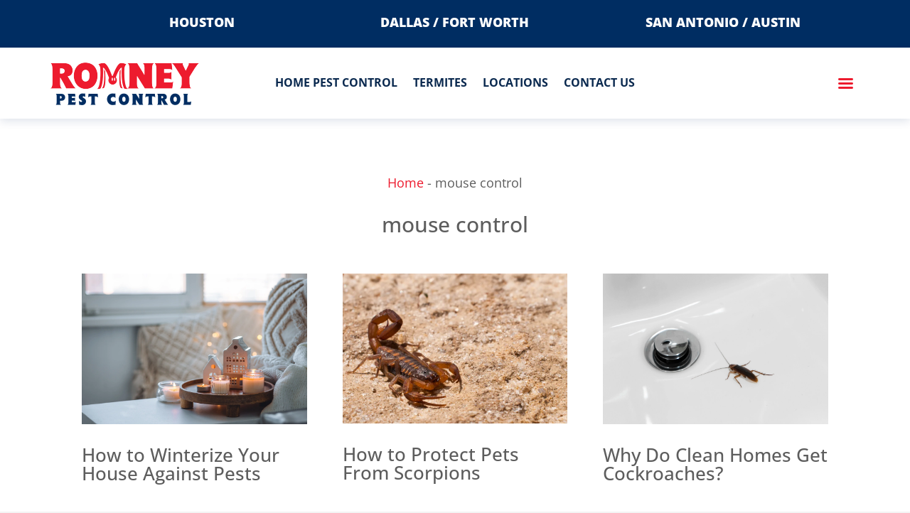

--- FILE ---
content_type: text/html; charset=UTF-8
request_url: https://romneypestcontrol.com/tag/mouse-control/
body_size: 26942
content:
<!DOCTYPE html>
<html lang="en-US" prefix="og: https://ogp.me/ns#">
<head>
	<meta charset="UTF-8" />
<meta http-equiv="X-UA-Compatible" content="IE=edge">
	<link rel="pingback" href="https://romneypestcontrol.com/xmlrpc.php" />

	<script type="pmdelayedscript" data-perfmatters-type="text/javascript" data-cfasync="false" data-no-optimize="1" data-no-defer="1" data-no-minify="1">
		document.documentElement.className = 'js';
	</script>
	
	<script type="text/javascript">
			let jqueryParams=[],jQuery=function(r){return jqueryParams=[...jqueryParams,r],jQuery},$=function(r){return jqueryParams=[...jqueryParams,r],$};window.jQuery=jQuery,window.$=jQuery;let customHeadScripts=!1;jQuery.fn=jQuery.prototype={},$.fn=jQuery.prototype={},jQuery.noConflict=function(r){if(window.jQuery)return jQuery=window.jQuery,$=window.jQuery,customHeadScripts=!0,jQuery.noConflict},jQuery.ready=function(r){jqueryParams=[...jqueryParams,r]},$.ready=function(r){jqueryParams=[...jqueryParams,r]},jQuery.load=function(r){jqueryParams=[...jqueryParams,r]},$.load=function(r){jqueryParams=[...jqueryParams,r]},jQuery.fn.ready=function(r){jqueryParams=[...jqueryParams,r]},$.fn.ready=function(r){jqueryParams=[...jqueryParams,r]};</script>
<!-- Search Engine Optimization by Rank Math PRO - https://rankmath.com/ -->
<meta name="viewport" content="width=device-width, initial-scale=1.0, maximum-scale=1.0, user-scalable=0" /><title>mouse control Archives - Affordable, Effective Pest Control In DFW, Houston, Austin &amp; San Antonio</title><link rel="preload" href="https://romneypestcontrol.com/wp-content/uploads/2020/12/romney-pest-logo.png" as="image" fetchpriority="high"><link rel="preload" href="https://romneypestcontrol.com/wp-content/cache/perfmatters/romneypestcontrol.com/css/tag.used.css?ver=1724080197" as="style" /><link rel="stylesheet" id="perfmatters-used-css" href="https://romneypestcontrol.com/wp-content/cache/perfmatters/romneypestcontrol.com/css/tag.used.css?ver=1724080197" media="all" />
<meta name="robots" content="follow, index, max-snippet:-1, max-video-preview:-1, max-image-preview:large"/>
<link rel="canonical" href="https://romneypestcontrol.com/tag/mouse-control/" />
<link rel="next" href="https://romneypestcontrol.com/tag/mouse-control/page/2/" />
<meta property="og:locale" content="en_US" />
<meta property="og:type" content="article" />
<meta property="og:title" content="mouse control Archives - Affordable, Effective Pest Control In DFW, Houston, Austin &amp; San Antonio" />
<meta property="og:url" content="https://romneypestcontrol.com/tag/mouse-control/" />
<meta property="og:site_name" content="Romney Pest Control Services" />
<meta name="twitter:card" content="summary_large_image" />
<meta name="twitter:title" content="mouse control Archives - Affordable, Effective Pest Control In DFW, Houston, Austin &amp; San Antonio" />
<meta name="twitter:label1" content="Posts" />
<meta name="twitter:data1" content="11" />
<script type="application/ld+json" class="rank-math-schema-pro">{"@context":"https://schema.org","@graph":[{"@type":"Organization","@id":"https://romneypestcontrol.com/#organization","name":"Romney Pest Control Services","url":"https://romneypestcontrol.com","logo":{"@type":"ImageObject","@id":"https://romneypestcontrol.com/#logo","url":"https://romneypestcontrol.com/wp-content/uploads/2020/12/romney-pest-logo.png","contentUrl":"https://romneypestcontrol.com/wp-content/uploads/2020/12/romney-pest-logo.png","caption":"Romney Pest Control Services","inLanguage":"en-US","width":"220","height":"62"}},{"@type":"WebSite","@id":"https://romneypestcontrol.com/#website","url":"https://romneypestcontrol.com","name":"Romney Pest Control Services","alternateName":"Romney Pest Control","publisher":{"@id":"https://romneypestcontrol.com/#organization"},"inLanguage":"en-US"},{"@type":"BreadcrumbList","@id":"https://romneypestcontrol.com/tag/mouse-control/#breadcrumb","itemListElement":[{"@type":"ListItem","position":"1","item":{"@id":"https://romneypestcontrol.com","name":"Home"}},{"@type":"ListItem","position":"2","item":{"@id":"https://romneypestcontrol.com/tag/mouse-control/","name":"mouse control"}}]},{"@type":"CollectionPage","@id":"https://romneypestcontrol.com/tag/mouse-control/#webpage","url":"https://romneypestcontrol.com/tag/mouse-control/","name":"mouse control Archives - Affordable, Effective Pest Control In DFW, Houston, Austin &amp; San Antonio","isPartOf":{"@id":"https://romneypestcontrol.com/#website"},"inLanguage":"en-US","breadcrumb":{"@id":"https://romneypestcontrol.com/tag/mouse-control/#breadcrumb"}}]}</script>
<!-- /Rank Math WordPress SEO plugin -->


<meta content="Divi Child v.4.7.5.1607567178" name="generator"/><link rel="stylesheet" id="wp-block-library-css" type="text/css" media="all" data-pmdelayedstyle="https://romneypestcontrol.com/wp-includes/css/dist/block-library/style.min.css?ver=6.8.3">
<style id='wp-block-library-theme-inline-css' type='text/css'>
.wp-block-audio :where(figcaption){color:#555;font-size:13px;text-align:center}.is-dark-theme .wp-block-audio :where(figcaption){color:#ffffffa6}.wp-block-audio{margin:0 0 1em}.wp-block-code{border:1px solid #ccc;border-radius:4px;font-family:Menlo,Consolas,monaco,monospace;padding:.8em 1em}.wp-block-embed :where(figcaption){color:#555;font-size:13px;text-align:center}.is-dark-theme .wp-block-embed :where(figcaption){color:#ffffffa6}.wp-block-embed{margin:0 0 1em}.blocks-gallery-caption{color:#555;font-size:13px;text-align:center}.is-dark-theme .blocks-gallery-caption{color:#ffffffa6}:root :where(.wp-block-image figcaption){color:#555;font-size:13px;text-align:center}.is-dark-theme :root :where(.wp-block-image figcaption){color:#ffffffa6}.wp-block-image{margin:0 0 1em}.wp-block-pullquote{border-bottom:4px solid;border-top:4px solid;color:currentColor;margin-bottom:1.75em}.wp-block-pullquote cite,.wp-block-pullquote footer,.wp-block-pullquote__citation{color:currentColor;font-size:.8125em;font-style:normal;text-transform:uppercase}.wp-block-quote{border-left:.25em solid;margin:0 0 1.75em;padding-left:1em}.wp-block-quote cite,.wp-block-quote footer{color:currentColor;font-size:.8125em;font-style:normal;position:relative}.wp-block-quote:where(.has-text-align-right){border-left:none;border-right:.25em solid;padding-left:0;padding-right:1em}.wp-block-quote:where(.has-text-align-center){border:none;padding-left:0}.wp-block-quote.is-large,.wp-block-quote.is-style-large,.wp-block-quote:where(.is-style-plain){border:none}.wp-block-search .wp-block-search__label{font-weight:700}.wp-block-search__button{border:1px solid #ccc;padding:.375em .625em}:where(.wp-block-group.has-background){padding:1.25em 2.375em}.wp-block-separator.has-css-opacity{opacity:.4}.wp-block-separator{border:none;border-bottom:2px solid;margin-left:auto;margin-right:auto}.wp-block-separator.has-alpha-channel-opacity{opacity:1}.wp-block-separator:not(.is-style-wide):not(.is-style-dots){width:100px}.wp-block-separator.has-background:not(.is-style-dots){border-bottom:none;height:1px}.wp-block-separator.has-background:not(.is-style-wide):not(.is-style-dots){height:2px}.wp-block-table{margin:0 0 1em}.wp-block-table td,.wp-block-table th{word-break:normal}.wp-block-table :where(figcaption){color:#555;font-size:13px;text-align:center}.is-dark-theme .wp-block-table :where(figcaption){color:#ffffffa6}.wp-block-video :where(figcaption){color:#555;font-size:13px;text-align:center}.is-dark-theme .wp-block-video :where(figcaption){color:#ffffffa6}.wp-block-video{margin:0 0 1em}:root :where(.wp-block-template-part.has-background){margin-bottom:0;margin-top:0;padding:1.25em 2.375em}
</style>
<link rel="stylesheet" id="wp-components-css" type="text/css" media="all" data-pmdelayedstyle="https://romneypestcontrol.com/wp-includes/css/dist/components/style.min.css?ver=6.8.3">
<link rel="stylesheet" id="wp-preferences-css" type="text/css" media="all" data-pmdelayedstyle="https://romneypestcontrol.com/wp-includes/css/dist/preferences/style.min.css?ver=6.8.3">
<link rel="stylesheet" id="wp-block-editor-css" type="text/css" media="all" data-pmdelayedstyle="https://romneypestcontrol.com/wp-includes/css/dist/block-editor/style.min.css?ver=6.8.3">
<link rel="stylesheet" id="popup-maker-block-library-style-css" type="text/css" media="all" data-pmdelayedstyle="https://romneypestcontrol.com/wp-content/plugins/popup-maker/dist/packages/block-library-style.css?ver=dbea705cfafe089d65f1">
<style id='global-styles-inline-css' type='text/css'>
:root{--wp--preset--aspect-ratio--square: 1;--wp--preset--aspect-ratio--4-3: 4/3;--wp--preset--aspect-ratio--3-4: 3/4;--wp--preset--aspect-ratio--3-2: 3/2;--wp--preset--aspect-ratio--2-3: 2/3;--wp--preset--aspect-ratio--16-9: 16/9;--wp--preset--aspect-ratio--9-16: 9/16;--wp--preset--color--black: #000000;--wp--preset--color--cyan-bluish-gray: #abb8c3;--wp--preset--color--white: #ffffff;--wp--preset--color--pale-pink: #f78da7;--wp--preset--color--vivid-red: #cf2e2e;--wp--preset--color--luminous-vivid-orange: #ff6900;--wp--preset--color--luminous-vivid-amber: #fcb900;--wp--preset--color--light-green-cyan: #7bdcb5;--wp--preset--color--vivid-green-cyan: #00d084;--wp--preset--color--pale-cyan-blue: #8ed1fc;--wp--preset--color--vivid-cyan-blue: #0693e3;--wp--preset--color--vivid-purple: #9b51e0;--wp--preset--gradient--vivid-cyan-blue-to-vivid-purple: linear-gradient(135deg,rgba(6,147,227,1) 0%,rgb(155,81,224) 100%);--wp--preset--gradient--light-green-cyan-to-vivid-green-cyan: linear-gradient(135deg,rgb(122,220,180) 0%,rgb(0,208,130) 100%);--wp--preset--gradient--luminous-vivid-amber-to-luminous-vivid-orange: linear-gradient(135deg,rgba(252,185,0,1) 0%,rgba(255,105,0,1) 100%);--wp--preset--gradient--luminous-vivid-orange-to-vivid-red: linear-gradient(135deg,rgba(255,105,0,1) 0%,rgb(207,46,46) 100%);--wp--preset--gradient--very-light-gray-to-cyan-bluish-gray: linear-gradient(135deg,rgb(238,238,238) 0%,rgb(169,184,195) 100%);--wp--preset--gradient--cool-to-warm-spectrum: linear-gradient(135deg,rgb(74,234,220) 0%,rgb(151,120,209) 20%,rgb(207,42,186) 40%,rgb(238,44,130) 60%,rgb(251,105,98) 80%,rgb(254,248,76) 100%);--wp--preset--gradient--blush-light-purple: linear-gradient(135deg,rgb(255,206,236) 0%,rgb(152,150,240) 100%);--wp--preset--gradient--blush-bordeaux: linear-gradient(135deg,rgb(254,205,165) 0%,rgb(254,45,45) 50%,rgb(107,0,62) 100%);--wp--preset--gradient--luminous-dusk: linear-gradient(135deg,rgb(255,203,112) 0%,rgb(199,81,192) 50%,rgb(65,88,208) 100%);--wp--preset--gradient--pale-ocean: linear-gradient(135deg,rgb(255,245,203) 0%,rgb(182,227,212) 50%,rgb(51,167,181) 100%);--wp--preset--gradient--electric-grass: linear-gradient(135deg,rgb(202,248,128) 0%,rgb(113,206,126) 100%);--wp--preset--gradient--midnight: linear-gradient(135deg,rgb(2,3,129) 0%,rgb(40,116,252) 100%);--wp--preset--font-size--small: 13px;--wp--preset--font-size--medium: 20px;--wp--preset--font-size--large: 36px;--wp--preset--font-size--x-large: 42px;--wp--preset--spacing--20: 0.44rem;--wp--preset--spacing--30: 0.67rem;--wp--preset--spacing--40: 1rem;--wp--preset--spacing--50: 1.5rem;--wp--preset--spacing--60: 2.25rem;--wp--preset--spacing--70: 3.38rem;--wp--preset--spacing--80: 5.06rem;--wp--preset--shadow--natural: 6px 6px 9px rgba(0, 0, 0, 0.2);--wp--preset--shadow--deep: 12px 12px 50px rgba(0, 0, 0, 0.4);--wp--preset--shadow--sharp: 6px 6px 0px rgba(0, 0, 0, 0.2);--wp--preset--shadow--outlined: 6px 6px 0px -3px rgba(255, 255, 255, 1), 6px 6px rgba(0, 0, 0, 1);--wp--preset--shadow--crisp: 6px 6px 0px rgba(0, 0, 0, 1);}:root { --wp--style--global--content-size: 823px;--wp--style--global--wide-size: 1080px; }:where(body) { margin: 0; }.wp-site-blocks > .alignleft { float: left; margin-right: 2em; }.wp-site-blocks > .alignright { float: right; margin-left: 2em; }.wp-site-blocks > .aligncenter { justify-content: center; margin-left: auto; margin-right: auto; }:where(.is-layout-flex){gap: 0.5em;}:where(.is-layout-grid){gap: 0.5em;}.is-layout-flow > .alignleft{float: left;margin-inline-start: 0;margin-inline-end: 2em;}.is-layout-flow > .alignright{float: right;margin-inline-start: 2em;margin-inline-end: 0;}.is-layout-flow > .aligncenter{margin-left: auto !important;margin-right: auto !important;}.is-layout-constrained > .alignleft{float: left;margin-inline-start: 0;margin-inline-end: 2em;}.is-layout-constrained > .alignright{float: right;margin-inline-start: 2em;margin-inline-end: 0;}.is-layout-constrained > .aligncenter{margin-left: auto !important;margin-right: auto !important;}.is-layout-constrained > :where(:not(.alignleft):not(.alignright):not(.alignfull)){max-width: var(--wp--style--global--content-size);margin-left: auto !important;margin-right: auto !important;}.is-layout-constrained > .alignwide{max-width: var(--wp--style--global--wide-size);}body .is-layout-flex{display: flex;}.is-layout-flex{flex-wrap: wrap;align-items: center;}.is-layout-flex > :is(*, div){margin: 0;}body .is-layout-grid{display: grid;}.is-layout-grid > :is(*, div){margin: 0;}body{padding-top: 0px;padding-right: 0px;padding-bottom: 0px;padding-left: 0px;}:root :where(.wp-element-button, .wp-block-button__link){background-color: #32373c;border-width: 0;color: #fff;font-family: inherit;font-size: inherit;line-height: inherit;padding: calc(0.667em + 2px) calc(1.333em + 2px);text-decoration: none;}.has-black-color{color: var(--wp--preset--color--black) !important;}.has-cyan-bluish-gray-color{color: var(--wp--preset--color--cyan-bluish-gray) !important;}.has-white-color{color: var(--wp--preset--color--white) !important;}.has-pale-pink-color{color: var(--wp--preset--color--pale-pink) !important;}.has-vivid-red-color{color: var(--wp--preset--color--vivid-red) !important;}.has-luminous-vivid-orange-color{color: var(--wp--preset--color--luminous-vivid-orange) !important;}.has-luminous-vivid-amber-color{color: var(--wp--preset--color--luminous-vivid-amber) !important;}.has-light-green-cyan-color{color: var(--wp--preset--color--light-green-cyan) !important;}.has-vivid-green-cyan-color{color: var(--wp--preset--color--vivid-green-cyan) !important;}.has-pale-cyan-blue-color{color: var(--wp--preset--color--pale-cyan-blue) !important;}.has-vivid-cyan-blue-color{color: var(--wp--preset--color--vivid-cyan-blue) !important;}.has-vivid-purple-color{color: var(--wp--preset--color--vivid-purple) !important;}.has-black-background-color{background-color: var(--wp--preset--color--black) !important;}.has-cyan-bluish-gray-background-color{background-color: var(--wp--preset--color--cyan-bluish-gray) !important;}.has-white-background-color{background-color: var(--wp--preset--color--white) !important;}.has-pale-pink-background-color{background-color: var(--wp--preset--color--pale-pink) !important;}.has-vivid-red-background-color{background-color: var(--wp--preset--color--vivid-red) !important;}.has-luminous-vivid-orange-background-color{background-color: var(--wp--preset--color--luminous-vivid-orange) !important;}.has-luminous-vivid-amber-background-color{background-color: var(--wp--preset--color--luminous-vivid-amber) !important;}.has-light-green-cyan-background-color{background-color: var(--wp--preset--color--light-green-cyan) !important;}.has-vivid-green-cyan-background-color{background-color: var(--wp--preset--color--vivid-green-cyan) !important;}.has-pale-cyan-blue-background-color{background-color: var(--wp--preset--color--pale-cyan-blue) !important;}.has-vivid-cyan-blue-background-color{background-color: var(--wp--preset--color--vivid-cyan-blue) !important;}.has-vivid-purple-background-color{background-color: var(--wp--preset--color--vivid-purple) !important;}.has-black-border-color{border-color: var(--wp--preset--color--black) !important;}.has-cyan-bluish-gray-border-color{border-color: var(--wp--preset--color--cyan-bluish-gray) !important;}.has-white-border-color{border-color: var(--wp--preset--color--white) !important;}.has-pale-pink-border-color{border-color: var(--wp--preset--color--pale-pink) !important;}.has-vivid-red-border-color{border-color: var(--wp--preset--color--vivid-red) !important;}.has-luminous-vivid-orange-border-color{border-color: var(--wp--preset--color--luminous-vivid-orange) !important;}.has-luminous-vivid-amber-border-color{border-color: var(--wp--preset--color--luminous-vivid-amber) !important;}.has-light-green-cyan-border-color{border-color: var(--wp--preset--color--light-green-cyan) !important;}.has-vivid-green-cyan-border-color{border-color: var(--wp--preset--color--vivid-green-cyan) !important;}.has-pale-cyan-blue-border-color{border-color: var(--wp--preset--color--pale-cyan-blue) !important;}.has-vivid-cyan-blue-border-color{border-color: var(--wp--preset--color--vivid-cyan-blue) !important;}.has-vivid-purple-border-color{border-color: var(--wp--preset--color--vivid-purple) !important;}.has-vivid-cyan-blue-to-vivid-purple-gradient-background{background: var(--wp--preset--gradient--vivid-cyan-blue-to-vivid-purple) !important;}.has-light-green-cyan-to-vivid-green-cyan-gradient-background{background: var(--wp--preset--gradient--light-green-cyan-to-vivid-green-cyan) !important;}.has-luminous-vivid-amber-to-luminous-vivid-orange-gradient-background{background: var(--wp--preset--gradient--luminous-vivid-amber-to-luminous-vivid-orange) !important;}.has-luminous-vivid-orange-to-vivid-red-gradient-background{background: var(--wp--preset--gradient--luminous-vivid-orange-to-vivid-red) !important;}.has-very-light-gray-to-cyan-bluish-gray-gradient-background{background: var(--wp--preset--gradient--very-light-gray-to-cyan-bluish-gray) !important;}.has-cool-to-warm-spectrum-gradient-background{background: var(--wp--preset--gradient--cool-to-warm-spectrum) !important;}.has-blush-light-purple-gradient-background{background: var(--wp--preset--gradient--blush-light-purple) !important;}.has-blush-bordeaux-gradient-background{background: var(--wp--preset--gradient--blush-bordeaux) !important;}.has-luminous-dusk-gradient-background{background: var(--wp--preset--gradient--luminous-dusk) !important;}.has-pale-ocean-gradient-background{background: var(--wp--preset--gradient--pale-ocean) !important;}.has-electric-grass-gradient-background{background: var(--wp--preset--gradient--electric-grass) !important;}.has-midnight-gradient-background{background: var(--wp--preset--gradient--midnight) !important;}.has-small-font-size{font-size: var(--wp--preset--font-size--small) !important;}.has-medium-font-size{font-size: var(--wp--preset--font-size--medium) !important;}.has-large-font-size{font-size: var(--wp--preset--font-size--large) !important;}.has-x-large-font-size{font-size: var(--wp--preset--font-size--x-large) !important;}
:where(.wp-block-post-template.is-layout-flex){gap: 1.25em;}:where(.wp-block-post-template.is-layout-grid){gap: 1.25em;}
:where(.wp-block-columns.is-layout-flex){gap: 2em;}:where(.wp-block-columns.is-layout-grid){gap: 2em;}
:root :where(.wp-block-pullquote){font-size: 1.5em;line-height: 1.6;}
</style>
<link rel="stylesheet" id="contact-form-7-css" type="text/css" media="all" data-pmdelayedstyle="https://romneypestcontrol.com/wp-content/cache/perfmatters/romneypestcontrol.com/minify/64ac31699f53.styles.min.css?ver=6.1.4">
<link rel="stylesheet" id="mm-compiled-options-mobmenu-css" type="text/css" media="all" data-pmdelayedstyle="https://romneypestcontrol.com/wp-content/cache/perfmatters/romneypestcontrol.com/minify/622ed44fc194.dynamic-mobmenu.min.css?ver=2.8.8-680">
<link rel='stylesheet' id='mm-google-webfont-open-sans-css' href='https://romneypestcontrol.com/wp-content/cache/perfmatters/romneypestcontrol.com/fonts/528077274ec5.google-fonts.min.css' type='text/css' media='all' />
<link rel='stylesheet' id='mm-google-webfont-dosis-css' href='https://romneypestcontrol.com/wp-content/cache/perfmatters/romneypestcontrol.com/fonts/f68b98aefb75.google-fonts.min.css' type='text/css' media='all' />
<link rel="stylesheet" id="popup-maker-site-css" type="text/css" media="all" data-pmdelayedstyle="https://romneypestcontrol.com/wp-content/cache/perfmatters/romneypestcontrol.com/minify/22ec1d099d20.pum-site-styles.min.css?generated=1755162586&amp;">
<link rel="stylesheet" id="cssmobmenu-icons-css" type="text/css" media="all" data-pmdelayedstyle="https://romneypestcontrol.com/wp-content/cache/perfmatters/romneypestcontrol.com/minify/718fe426387d.mobmenu-icons.min.css?ver=6.8.3">
<link rel="stylesheet" id="cssmobmenu-css" type="text/css" media="all" data-pmdelayedstyle="https://romneypestcontrol.com/wp-content/cache/perfmatters/romneypestcontrol.com/minify/62bd0bbb7661.mobmenu.min.css?ver=2.8.8">
<link rel="stylesheet" id="divi-style-parent-css" type="text/css" media="all" data-pmdelayedstyle="https://romneypestcontrol.com/wp-content/themes/Divi/style-static.min.css?ver=4.27.5">
<link rel="stylesheet" id="divi-style-pum-css" type="text/css" media="all" data-pmdelayedstyle="https://romneypestcontrol.com/wp-content/cache/perfmatters/romneypestcontrol.com/minify/cb56ed7e1a22.style.min.css?ver=4.27.5">
<script type="pmdelayedscript" src="https://romneypestcontrol.com/wp-includes/js/jquery/jquery.min.js?ver=3.7.1" id="jquery-core-js" data-perfmatters-type="text/javascript" data-cfasync="false" data-no-optimize="1" data-no-defer="1" data-no-minify="1"></script>
<script type="text/javascript" id="jquery-js-after">
/* <![CDATA[ */
jqueryParams.length&&$.each(jqueryParams,function(e,r){if("function"==typeof r){var n=String(r);n.replace("$","jQuery");var a=new Function("return "+n)();$(document).ready(a)}});
/* ]]> */
</script>
<script type="pmdelayedscript" src="https://romneypestcontrol.com/wp-content/cache/perfmatters/romneypestcontrol.com/minify/1a7a1c044f6f.mobmenu.min.js?ver=2.8.8" id="mobmenujs-js" data-perfmatters-type="text/javascript" data-cfasync="false" data-no-optimize="1" data-no-defer="1" data-no-minify="1"></script>
<!-- Google tag (gtag.js) -->
<script async src="https://www.googletagmanager.com/gtag/js?id=G-CPLN2DCVL7" type="pmdelayedscript" data-cfasync="false" data-no-optimize="1" data-no-defer="1" data-no-minify="1"></script>
<script type="pmdelayedscript" data-cfasync="false" data-no-optimize="1" data-no-defer="1" data-no-minify="1">
  window.dataLayer = window.dataLayer || [];
  function gtag(){dataLayer.push(arguments);}
  gtag('js', new Date());

  gtag('config', 'G-CPLN2DCVL7');
</script><style type="text/css" id="custom-background-css">
body.custom-background { background-color: #f4f4f4; }
</style>
	<link rel="stylesheet" data-pmdelayedstyle="https://maxcdn.bootstrapcdn.com/font-awesome/4.6.3/css/font-awesome.min.css">

<link rel="preload" fetchpriority="high" as="image" href="/wp-content/uploads/2024/07/romney-pest-control-technician-and-vehicle.webp" type="image/webp">

<!-- Google Tag Manager -->
<script type="pmdelayedscript" data-cfasync="false" data-no-optimize="1" data-no-defer="1" data-no-minify="1">(function(w,d,s,l,i){w[l]=w[l]||[];w[l].push({'gtm.start':
new Date().getTime(),event:'gtm.js'});var f=d.getElementsByTagName(s)[0],
j=d.createElement(s),dl=l!='dataLayer'?'&l='+l:'';j.async=true;j.src=
'https://www.googletagmanager.com/gtm.js?id='+i+dl;f.parentNode.insertBefore(j,f);
})(window,document,'script','dataLayer','GTM-MDVMT6L');</script>
<!-- End Google Tag Manager -->


<!-- Google Search Console Verification Tag -->

<meta name="google-site-verification" content="fsitMsR2_mRNAzn2m6LUiwUuUDnx0ZOepTPjMq6QlWY">
<!-- End -->

<!-- Google Tag Manager -->
<script type="pmdelayedscript" data-cfasync="false" data-no-optimize="1" data-no-defer="1" data-no-minify="1">(function(w,d,s,l,i){w[l]=w[l]||[];w[l].push({'gtm.start':
new Date().getTime(),event:'gtm.js'});var f=d.getElementsByTagName(s)[0],
j=d.createElement(s),dl=l!='dataLayer'?'&l='+l:'';j.async=true;j.src=
'https://www.googletagmanager.com/gtm.js?id='+i+dl;f.parentNode.insertBefore(j,f);
})(window,document,'script','dataLayer','GTM-K2ZC4V5L');</script>
<!-- End Google Tag Manager --><link rel="icon" href="https://romneypestcontrol.com/wp-content/uploads/2020/12/favicon.png" sizes="32x32" />
<link rel="icon" href="https://romneypestcontrol.com/wp-content/uploads/2020/12/favicon.png" sizes="192x192" />
<link rel="apple-touch-icon" href="https://romneypestcontrol.com/wp-content/uploads/2020/12/favicon.png" />
<meta name="msapplication-TileImage" content="https://romneypestcontrol.com/wp-content/uploads/2020/12/favicon.png" />
<link rel="stylesheet" id="et-divi-customizer-global-cached-inline-styles" href="https://romneypestcontrol.com/wp-content/et-cache/global/et-divi-customizer-global.min.css?ver=1764942815" /><link rel="stylesheet" id="et-core-unified-cpt-944-cached-inline-styles" href="https://romneypestcontrol.com/wp-content/et-cache/944/et-core-unified-cpt-944.min.css?ver=1764942914" /><link rel="stylesheet" id="et-core-unified-cpt-7240-cached-inline-styles" href="https://romneypestcontrol.com/wp-content/et-cache/7240/et-core-unified-cpt-7240.min.css?ver=1764942914" /><link rel="stylesheet" id="et-core-unified-cpt-119-cached-inline-styles" href="https://romneypestcontrol.com/wp-content/et-cache/119/et-core-unified-cpt-119.min.css?ver=1764942914" /><noscript><style>.perfmatters-lazy[data-src]{display:none !important;}</style></noscript><style>.perfmatters-lazy-youtube{position:relative;width:100%;max-width:100%;height:0;padding-bottom:56.23%;overflow:hidden}.perfmatters-lazy-youtube img{position:absolute;top:0;right:0;bottom:0;left:0;display:block;width:100%;max-width:100%;height:auto;margin:auto;border:none;cursor:pointer;transition:.5s all;-webkit-transition:.5s all;-moz-transition:.5s all}.perfmatters-lazy-youtube img:hover{-webkit-filter:brightness(75%)}.perfmatters-lazy-youtube .play{position:absolute;top:50%;left:50%;right:auto;width:68px;height:48px;margin-left:-34px;margin-top:-24px;background:url(https://romneypestcontrol.com/wp-content/plugins/perfmatters/img/youtube.svg) no-repeat;background-position:center;background-size:cover;pointer-events:none;filter:grayscale(1)}.perfmatters-lazy-youtube:hover .play{filter:grayscale(0)}.perfmatters-lazy-youtube iframe{position:absolute;top:0;left:0;width:100%;height:100%;z-index:99}.perfmatters-lazy.pmloaded,.perfmatters-lazy.pmloaded>img,.perfmatters-lazy>img.pmloaded,.perfmatters-lazy[data-ll-status=entered]{animation:500ms pmFadeIn}@keyframes pmFadeIn{0%{opacity:0}100%{opacity:1}}body .perfmatters-lazy-css-bg:not([data-ll-status=entered]),body .perfmatters-lazy-css-bg:not([data-ll-status=entered]) *,body .perfmatters-lazy-css-bg:not([data-ll-status=entered])::before,body .perfmatters-lazy-css-bg:not([data-ll-status=entered])::after,body .perfmatters-lazy-css-bg:not([data-ll-status=entered]) *::before,body .perfmatters-lazy-css-bg:not([data-ll-status=entered]) *::after{background-image:none!important;will-change:transform;transition:opacity 0.025s ease-in,transform 0.025s ease-in!important;}</style></head>
<body class="archive tag tag-mouse-control tag-509 custom-background wp-theme-Divi wp-child-theme-Divi-child et-tb-has-template et-tb-has-header et-tb-has-body et-tb-has-footer et_pb_button_helper_class et_cover_background et_pb_gutter osx et_pb_gutters3 et_divi_theme et-db mob-menu-slideout-over">
	<div id="page-container">
<div id="et-boc" class="et-boc">
			
		<header class="et-l et-l--header">
			<div class="et_builder_inner_content et_pb_gutters3">
		<div class="et_pb_section et_pb_section_0_tb_header et_pb_with_background et_section_regular" >
				
				
				
				
				
				
				<div class="et_pb_row et_pb_row_0_tb_header et_pb_equal_columns et_pb_gutters3">
				<div class="et_pb_column et_pb_column_1_3 et_pb_column_0_tb_header  et_pb_css_mix_blend_mode_passthrough">
				
				
				
				
				<div class="et_pb_module et_pb_blurb et_pb_blurb_0_tb_header header_numbers et_clickable  et_pb_text_align_left  et_pb_blurb_position_left et_pb_bg_layout_light">
				
				
				
				
				<div class="et_pb_blurb_content">
					<div class="et_pb_main_blurb_image"><span class="et_pb_image_wrap"><span class="et-waypoint et_pb_animation_top et_pb_animation_top_tablet et_pb_animation_top_phone et-pb-icon et-pb-icon-circle"></span></span></div>
					<div class="et_pb_blurb_container">
						
						<div class="et_pb_blurb_description"><p class="non-hover">Houston</p>
<p class="on-hover">(281) 781-7650</p></div>
					</div>
				</div>
			</div>
			</div><div class="et_pb_column et_pb_column_1_3 et_pb_column_1_tb_header  et_pb_css_mix_blend_mode_passthrough">
				
				
				
				
				<div class="et_pb_module et_pb_blurb et_pb_blurb_1_tb_header header_numbers et_clickable  et_pb_text_align_left  et_pb_blurb_position_left et_pb_bg_layout_light">
				
				
				
				
				<div class="et_pb_blurb_content">
					<div class="et_pb_main_blurb_image"><span class="et_pb_image_wrap"><span class="et-waypoint et_pb_animation_top et_pb_animation_top_tablet et_pb_animation_top_phone et-pb-icon et-pb-icon-circle"></span></span></div>
					<div class="et_pb_blurb_container">
						
						<div class="et_pb_blurb_description"><p class="non-hover">Dallas / Fort Worth</p>
<p class="on-hover">(214) 222-7378</p></div>
					</div>
				</div>
			</div>
			</div><div class="et_pb_column et_pb_column_1_3 et_pb_column_2_tb_header  et_pb_css_mix_blend_mode_passthrough et-last-child">
				
				
				
				
				<div class="et_pb_module et_pb_blurb et_pb_blurb_2_tb_header header_numbers et_clickable  et_pb_text_align_left  et_pb_blurb_position_left et_pb_bg_layout_light">
				
				
				
				
				<div class="et_pb_blurb_content">
					<div class="et_pb_main_blurb_image"><span class="et_pb_image_wrap"><span class="et-waypoint et_pb_animation_top et_pb_animation_top_tablet et_pb_animation_top_phone et-pb-icon et-pb-icon-circle"></span></span></div>
					<div class="et_pb_blurb_container">
						
						<div class="et_pb_blurb_description"><p class="non-hover">San Antonio / Austin</p>
<p class="on-hover">(210) 469-4268</p></div>
					</div>
				</div>
			</div>
			</div>
				
				
				
				
			</div>
				
				
			</div><div id="fixme" class="et_pb_section et_pb_section_1_tb_header et_section_regular et_pb_section--with-menu" >
				
				
				
				
				
				
				<div class="et_pb_row et_pb_row_1_tb_header et_pb_gutters2 et_pb_row--with-menu">
				<div class="et_pb_column et_pb_column_1_4 et_pb_column_3_tb_header  et_pb_css_mix_blend_mode_passthrough">
				
				
				
				
				<div class="et_pb_module et_pb_image et_pb_image_0_tb_header">
				
				
				
				
				<a href="https://romneypestcontrol.com/"><span class="et_pb_image_wrap "><img data-perfmatters-preload decoding="async" width="220" height="62" src="https://romneypestcontrol.com/wp-content/uploads/2020/12/romney-pest-logo.png" alt title="romney-pest-logo" class="wp-image-41" fetchpriority="high"></span></a>
			</div>
			</div><div class="et_pb_column et_pb_column_1_2 et_pb_column_4_tb_header  et_pb_css_mix_blend_mode_passthrough et_pb_column--with-menu">
				
				
				
				
				<div class="et_pb_module et_pb_menu et_pb_menu_0_tb_header et_pb_bg_layout_light  et_pb_text_align_center et_dropdown_animation_fade et_pb_menu--without-logo et_pb_menu--style-left_aligned">
					
					
					
					
					<div class="et_pb_menu_inner_container clearfix">
						
						<div class="et_pb_menu__wrap">
							<div class="et_pb_menu__menu">
								<nav class="et-menu-nav"><ul id="menu-main-menu-1" class="et-menu nav"><li class="et_pb_menu_page_id-379 menu-item menu-item-type-post_type menu-item-object-page menu-item-385"><a href="https://romneypestcontrol.com/home-pest-control-services/">HOME PEST CONTROL</a></li>
<li class="et_pb_menu_page_id-682 menu-item menu-item-type-post_type menu-item-object-page menu-item-684"><a href="https://romneypestcontrol.com/termite-control/">TERMITES</a></li>
<li class="et_pb_menu_page_id-459 menu-item menu-item-type-post_type menu-item-object-page menu-item-686"><a href="https://romneypestcontrol.com/where-we-service/">LOCATIONS</a></li>
<li class="et_pb_menu_page_id-51 menu-item menu-item-type-post_type menu-item-object-page menu-item-has-children menu-item-685"><a href="https://romneypestcontrol.com/contact-us/">CONTACT US</a>
<ul class="sub-menu">
	<li class="et_pb_menu_page_id-7540 menu-item menu-item-type-post_type menu-item-object-page menu-item-7550"><a href="https://romneypestcontrol.com/career-opportunities/">Career Opportunities</a></li>
</ul>
</li>
</ul></nav>
							</div>
							
							
							<div class="et_mobile_nav_menu">
				<div class="mobile_nav closed">
					<span class="mobile_menu_bar"></span>
				</div>
			</div>
						</div>
						
					</div>
				</div>
			</div><div class="et_pb_column et_pb_column_1_4 et_pb_column_5_tb_header  et_pb_css_mix_blend_mode_passthrough et-last-child">
				
				
				
				
				<div class="et_pb_module et_pb_code et_pb_code_0_tb_header">
				
				
				
				
				<div class="et_pb_code_inner"><div class="mobmenur-container"><a href="#" class="mobmenu-right-bt  mobmenu-trigger-action" data-panel-target="mobmenu-right-panel" aria-label="Right Menu Button"><i class="mob-icon-menu mob-menu-icon"></i><i class="mob-icon-cancel-1 mob-cancel-button"></i></a></div></div>
			</div>
			</div>
				
				
				
				
			</div>
				
				
			</div><div class="et_pb_section et_pb_section_2_tb_header header_for_mbl et_section_regular" >
				
				
				
				
				
				
				<div class="et_pb_row et_pb_row_2_tb_header et_pb_gutters2">
				<div class="et_pb_column et_pb_column_1_4 et_pb_column_6_tb_header mobiles-margin  et_pb_css_mix_blend_mode_passthrough">
				
				
				
				
				<div class="et_pb_module et_pb_blurb et_pb_blurb_3_tb_header call_now  et_pb_text_align_left  et_pb_blurb_position_left et_pb_bg_layout_light">
				
				
				
				
				<div class="et_pb_blurb_content">
					<div class="et_pb_main_blurb_image"><span class="et_pb_image_wrap"><span class="et-waypoint et_pb_animation_top et_pb_animation_top_tablet et_pb_animation_top_phone et-pb-icon et-pb-icon-circle"></span></span></div>
					<div class="et_pb_blurb_container">
						
						
					</div>
				</div>
			</div>
			</div><div class="et_pb_column et_pb_column_1_2 et_pb_column_7_tb_header mobiles-margin  et_pb_css_mix_blend_mode_passthrough">
				
				
				
				
				<div class="et_pb_module et_pb_image et_pb_image_1_tb_header">
				
				
				
				
				<a href="https://romneypestcontrol.com/"><span class="et_pb_image_wrap "><img data-perfmatters-preload decoding="async" width="220" height="62" src="https://romneypestcontrol.com/wp-content/uploads/2020/12/romney-pest-logo.png" alt title="romney-pest-logo" class="wp-image-41" fetchpriority="high"></span></a>
			</div>
			</div><div class="et_pb_column et_pb_column_1_4 et_pb_column_8_tb_header slide-menu  et_pb_css_mix_blend_mode_passthrough et-last-child">
				
				
				
				
				<div class="et_pb_module et_pb_code et_pb_code_1_tb_header">
				
				
				
				
				<div class="et_pb_code_inner"><div class="mobmenur-container"><a href="#" class="mobmenu-right-bt  mobmenu-trigger-action" data-panel-target="mobmenu-right-panel" aria-label="Right Menu Button"><i class="mob-icon-menu mob-menu-icon"></i><i class="mob-icon-cancel-1 mob-cancel-button"></i></a></div></div>
			</div>
			</div>
				
				
				
				
			</div>
				
				
			</div><div class="et_pb_section et_pb_section_3_tb_header et_pb_with_background et_section_regular" >
				
				
				
				
				
				
				<div class="et_pb_row et_pb_row_3_tb_header et_pb_equal_columns et_pb_gutters3">
				<div class="et_pb_column et_pb_column_2_3 et_pb_column_9_tb_header tablet-top-bar-column-1  et_pb_css_mix_blend_mode_passthrough">
				
				
				
				
				<div class="et_pb_module et_pb_text et_pb_text_0_tb_header  et_pb_text_align_left et_pb_bg_layout_light">
				
				
				
				
				<div class="et_pb_text_inner"><p><a href="tel:281207817650">Houston</a> | <a href="tel:214202731785">Dallas / Fort Worth</a> | <a href="tel:2104465267">San Antonio / Austin</a></p></div>
			</div>
			</div><div class="et_pb_column et_pb_column_1_3 et_pb_column_10_tb_header tablet-top-bar-column-2  et_pb_css_mix_blend_mode_passthrough et-last-child">
				
				
				
				
				<div class="et_pb_module et_pb_blurb et_pb_blurb_4_tb_header call_now header_numbers  et_pb_text_align_left  et_pb_blurb_position_left et_pb_bg_layout_light">
				
				
				
				
				<div class="et_pb_blurb_content">
					<div class="et_pb_main_blurb_image"><span class="et_pb_image_wrap"><span class="et-waypoint et_pb_animation_top et_pb_animation_top_tablet et_pb_animation_top_phone et-pb-icon et-pb-icon-circle"></span></span></div>
					<div class="et_pb_blurb_container">
						
						<div class="et_pb_blurb_description"><p>Call Today</p></div>
					</div>
				</div>
			</div>
			</div>
				
				
				
				
			</div>
				
				
			</div><div class="et_pb_section et_pb_section_4_tb_header header_for_mbl et_section_regular" >
				
				
				
				
				
				
				<div class="et_pb_row et_pb_row_4_tb_header">
				<div class="et_pb_column et_pb_column_1_2 et_pb_column_11_tb_header tablet-menu  et_pb_css_mix_blend_mode_passthrough">
				
				
				
				
				<div class="et_pb_module et_pb_image et_pb_image_2_tb_header">
				
				
				
				
				<a href="https://romneypestcontrol.com/"><span class="et_pb_image_wrap "><img data-perfmatters-preload decoding="async" width="220" height="62" src="https://romneypestcontrol.com/wp-content/uploads/2020/12/romney-pest-logo.png" alt title="romney-pest-logo" class="wp-image-41" fetchpriority="high"></span></a>
			</div>
			</div><div class="et_pb_column et_pb_column_1_2 et_pb_column_12_tb_header tablet-menu  et_pb_css_mix_blend_mode_passthrough et-last-child">
				
				
				
				
				<div class="et_pb_module et_pb_code et_pb_code_2_tb_header">
				
				
				
				
				<div class="et_pb_code_inner"><div class="mobmenur-container"><a href="#" class="mobmenu-right-bt  mobmenu-trigger-action" data-panel-target="mobmenu-right-panel" aria-label="Right Menu Button"><i class="mob-icon-menu mob-menu-icon"></i><i class="mob-icon-cancel-1 mob-cancel-button"></i></a></div></div>
			</div>
			</div>
				
				
				
				
			</div>
				
				
			</div>		</div>
	</header>
	<div id="et-main-area">
	
    <div id="main-content">
    <div class="et-l et-l--body">
			<div class="et_builder_inner_content et_pb_gutters3"><div class="et_pb_section et_pb_section_0_tb_body et_section_regular" >
				
				
				
				
				
				
				<div class="et_pb_row et_pb_row_0_tb_body">
				<div class="et_pb_column et_pb_column_4_4 et_pb_column_0_tb_body  et_pb_css_mix_blend_mode_passthrough et-last-child">
				
				
				
				
				<div class="et_pb_module et_pb_code et_pb_code_0_tb_body  et_pb_text_align_center">
				
				
				
				
				<div class="et_pb_code_inner"><nav aria-label="breadcrumbs" class="rank-math-breadcrumb"><p><a href="https://romneypestcontrol.com">Home</a><span class="separator"> - </span><span class="last">mouse control</span></p></nav></div>
			</div><div class="et_pb_module et_pb_heading et_pb_heading_0_tb_body et_pb_bg_layout_">
				
				
				
				
				<div class="et_pb_heading_container"><h1 class="et_pb_module_heading">mouse control</h1></div>
			</div><div class="et_pb_module et_pb_blog_0_tb_body et-blog-css-grid et_pb_posts et_pb_bg_layout_light ">
				
				
				
				
				<div class="et_pb_ajax_pagination_container">
					
			<article id="post-7838" class="et_pb_post clearfix et_pb_blog_item_0_0 post-7838 post type-post status-publish format-standard has-post-thumbnail hentry category-pest-prevention tag-dallas-area-pest-control tag-home-pest-control tag-home-pest-control-in-san-antonio tag-home-pest-control-in-tx tag-home-pest-prevention tag-houston-pest-control tag-pest-control-in-san-antonio tag-romney-pest-control">

				<a href="https://romneypestcontrol.com/winterize-your-house-against-pests/" class="entry-featured-image-url"><img fetchpriority="high" decoding="async" src="https://romneypestcontrol.com/wp-content/uploads/2026/01/r2-cover.webp" alt="How to Winterize Your House Against Pests" class="" width="1080" height="675" srcset="https://romneypestcontrol.com/wp-content/uploads/2026/01/r2-cover.webp 1080w, https://romneypestcontrol.com/wp-content/uploads/2026/01/r2-cover-980x654.webp 980w, https://romneypestcontrol.com/wp-content/uploads/2026/01/r2-cover-480x320.webp 480w" sizes="(min-width: 0px) and (max-width: 480px) 480px, (min-width: 481px) and (max-width: 980px) 980px, (min-width: 981px) 1080px, 100vw" /></a>
														<h2 class="entry-title">
													<a href="https://romneypestcontrol.com/winterize-your-house-against-pests/">How to Winterize Your House Against Pests</a>
											</h2>
				
					<div class="post-content"><div class="post-content-inner"><p>Summary: A practical guide for Texas homeowners on sealing entry points, reducing moisture, and building routines to prevent winter pest invasions....</p>
</div></div>			
			</article>
				
			<article id="post-7830" class="et_pb_post clearfix et_pb_blog_item_0_1 post-7830 post type-post status-publish format-standard has-post-thumbnail hentry category-scorpions tag-dallas-area-pest-control tag-home-pest-control tag-home-pest-control-in-san-antonio tag-home-pest-control-in-tx tag-home-pest-prevention tag-houston-pest-control tag-pest-control-in-san-antonio tag-romney-pest-control">

				<a href="https://romneypestcontrol.com/protect-pets-from-scorpions/" class="entry-featured-image-url"><img decoding="async" src="data:image/svg+xml,%3Csvg%20xmlns=&#039;http://www.w3.org/2000/svg&#039;%20width=&#039;1080&#039;%20height=&#039;675&#039;%20viewBox=&#039;0%200%201080%20675&#039;%3E%3C/svg%3E" alt="How to Protect Pets From Scorpions" class="perfmatters-lazy" width="1080" height="675" data-src="https://romneypestcontrol.com/wp-content/uploads/2026/01/r1-cover.webp" data-srcset="https://romneypestcontrol.com/wp-content/uploads/2026/01/r1-cover.webp 1080w, https://romneypestcontrol.com/wp-content/uploads/2026/01/r1-cover-980x651.webp 980w, https://romneypestcontrol.com/wp-content/uploads/2026/01/r1-cover-480x319.webp 480w" data-sizes="(min-width: 0px) and (max-width: 480px) 480px, (min-width: 481px) and (max-width: 980px) 980px, (min-width: 981px) 1080px, 100vw" /><noscript><img decoding="async" src="https://romneypestcontrol.com/wp-content/uploads/2026/01/r1-cover.webp" alt="How to Protect Pets From Scorpions" class="" width="1080" height="675" srcset="https://romneypestcontrol.com/wp-content/uploads/2026/01/r1-cover.webp 1080w, https://romneypestcontrol.com/wp-content/uploads/2026/01/r1-cover-980x651.webp 980w, https://romneypestcontrol.com/wp-content/uploads/2026/01/r1-cover-480x319.webp 480w" sizes="(min-width: 0px) and (max-width: 480px) 480px, (min-width: 481px) and (max-width: 980px) 980px, (min-width: 981px) 1080px, 100vw" /></noscript></a>
														<h2 class="entry-title">
													<a href="https://romneypestcontrol.com/protect-pets-from-scorpions/">How to Protect Pets From Scorpions</a>
											</h2>
				
					<div class="post-content"><div class="post-content-inner"><p>Summary: Scorpions are a threat to curious cats and dogs. This blog explores practical prevention tips, sting signs, and when to notify the vet. If...</p>
</div></div>			
			</article>
				
			<article id="post-7819" class="et_pb_post clearfix et_pb_blog_item_0_2 post-7819 post type-post status-publish format-standard has-post-thumbnail hentry category-cockroaches tag-dallas-area-pest-control tag-home-pest-control tag-home-pest-control-in-san-antonio tag-home-pest-control-in-tx tag-home-pest-prevention tag-houston-pest-control tag-pest-control-in-san-antonio tag-romney-pest-control">

				<a href="https://romneypestcontrol.com/why-clean-homes-get-cockroaches/" class="entry-featured-image-url"><img decoding="async" src="data:image/svg+xml,%3Csvg%20xmlns=&#039;http://www.w3.org/2000/svg&#039;%20width=&#039;1080&#039;%20height=&#039;675&#039;%20viewBox=&#039;0%200%201080%20675&#039;%3E%3C/svg%3E" alt="Why Do Clean Homes Get Cockroaches?" class="perfmatters-lazy" width="1080" height="675" data-src="https://romneypestcontrol.com/wp-content/uploads/2025/12/r3-cover.webp" data-srcset="https://romneypestcontrol.com/wp-content/uploads/2025/12/r3-cover.webp 1080w, https://romneypestcontrol.com/wp-content/uploads/2025/12/r3-cover-980x654.webp 980w, https://romneypestcontrol.com/wp-content/uploads/2025/12/r3-cover-480x320.webp 480w" data-sizes="(min-width: 0px) and (max-width: 480px) 480px, (min-width: 481px) and (max-width: 980px) 980px, (min-width: 981px) 1080px, 100vw" /><noscript><img decoding="async" src="https://romneypestcontrol.com/wp-content/uploads/2025/12/r3-cover.webp" alt="Why Do Clean Homes Get Cockroaches?" class="" width="1080" height="675" srcset="https://romneypestcontrol.com/wp-content/uploads/2025/12/r3-cover.webp 1080w, https://romneypestcontrol.com/wp-content/uploads/2025/12/r3-cover-980x654.webp 980w, https://romneypestcontrol.com/wp-content/uploads/2025/12/r3-cover-480x320.webp 480w" sizes="(min-width: 0px) and (max-width: 480px) 480px, (min-width: 481px) and (max-width: 980px) 980px, (min-width: 981px) 1080px, 100vw" /></noscript></a>
														<h2 class="entry-title">
													<a href="https://romneypestcontrol.com/why-clean-homes-get-cockroaches/">Why Do Clean Homes Get Cockroaches?</a>
											</h2>
				
					<div class="post-content"><div class="post-content-inner"><p>Summary: Explains why cockroaches invade clean homes, covering entry points, hidden nesting areas, and why professional treatment is often...</p>
</div></div>			
			</article>
				
			<article id="post-7811" class="et_pb_post clearfix et_pb_blog_item_0_3 post-7811 post type-post status-publish format-standard has-post-thumbnail hentry category-home-pest-control tag-dallas-area-pest-control tag-home-pest-control tag-home-pest-control-in-san-antonio tag-home-pest-control-in-tx tag-home-pest-prevention tag-houston-pest-control tag-pest-control-in-san-antonio tag-romney-pest-control">

				<a href="https://romneypestcontrol.com/pest-prevention-before-traveling/" class="entry-featured-image-url"><img decoding="async" src="data:image/svg+xml,%3Csvg%20xmlns=&#039;http://www.w3.org/2000/svg&#039;%20width=&#039;1080&#039;%20height=&#039;675&#039;%20viewBox=&#039;0%200%201080%20675&#039;%3E%3C/svg%3E" alt="Traveling to See Family? Prep Your Home Before You Leave to Stay Pest-Free" class="perfmatters-lazy" width="1080" height="675" data-src="https://romneypestcontrol.com/wp-content/uploads/2025/12/r2-cover.webp" data-srcset="https://romneypestcontrol.com/wp-content/uploads/2025/12/r2-cover.webp 1080w, https://romneypestcontrol.com/wp-content/uploads/2025/12/r2-cover-980x654.webp 980w, https://romneypestcontrol.com/wp-content/uploads/2025/12/r2-cover-480x320.webp 480w" data-sizes="(min-width: 0px) and (max-width: 480px) 480px, (min-width: 481px) and (max-width: 980px) 980px, (min-width: 981px) 1080px, 100vw" /><noscript><img decoding="async" src="https://romneypestcontrol.com/wp-content/uploads/2025/12/r2-cover.webp" alt="Traveling to See Family? Prep Your Home Before You Leave to Stay Pest-Free" class="" width="1080" height="675" srcset="https://romneypestcontrol.com/wp-content/uploads/2025/12/r2-cover.webp 1080w, https://romneypestcontrol.com/wp-content/uploads/2025/12/r2-cover-980x654.webp 980w, https://romneypestcontrol.com/wp-content/uploads/2025/12/r2-cover-480x320.webp 480w" sizes="(min-width: 0px) and (max-width: 480px) 480px, (min-width: 481px) and (max-width: 980px) 980px, (min-width: 981px) 1080px, 100vw" /></noscript></a>
														<h2 class="entry-title">
													<a href="https://romneypestcontrol.com/pest-prevention-before-traveling/">Traveling to See Family? Prep Your Home Before You Leave to Stay Pest-Free</a>
											</h2>
				
					<div class="post-content"><div class="post-content-inner"><p>Summary: This blog helps homeowners understand how to prepare their homes before traveling to reduce pest risks, focusing on prevention steps,...</p>
</div></div>			
			</article>
				
			<article id="post-7803" class="et_pb_post clearfix et_pb_blog_item_0_4 post-7803 post type-post status-publish format-standard has-post-thumbnail hentry category-home-pest-control tag-dallas-area-pest-control tag-home-pest-control tag-home-pest-control-in-san-antonio tag-home-pest-control-in-tx tag-home-pest-prevention tag-houston-pest-control tag-pest-control-in-san-antonio tag-romney-pest-control">

				<a href="https://romneypestcontrol.com/christmas-tree-pests-prevention-tips/" class="entry-featured-image-url"><img decoding="async" src="data:image/svg+xml,%3Csvg%20xmlns=&#039;http://www.w3.org/2000/svg&#039;%20width=&#039;1080&#039;%20height=&#039;675&#039;%20viewBox=&#039;0%200%201080%20675&#039;%3E%3C/svg%3E" alt="Christmas Tree Pests and Prevention Tips" class="perfmatters-lazy" width="1080" height="675" data-src="https://romneypestcontrol.com/wp-content/uploads/2025/12/r1-cover.webp" data-srcset="https://romneypestcontrol.com/wp-content/uploads/2025/12/r1-cover.webp 1080w, https://romneypestcontrol.com/wp-content/uploads/2025/12/r1-cover-980x654.webp 980w, https://romneypestcontrol.com/wp-content/uploads/2025/12/r1-cover-480x320.webp 480w" data-sizes="(min-width: 0px) and (max-width: 480px) 480px, (min-width: 481px) and (max-width: 980px) 980px, (min-width: 981px) 1080px, 100vw" /><noscript><img decoding="async" src="https://romneypestcontrol.com/wp-content/uploads/2025/12/r1-cover.webp" alt="Christmas Tree Pests and Prevention Tips" class="" width="1080" height="675" srcset="https://romneypestcontrol.com/wp-content/uploads/2025/12/r1-cover.webp 1080w, https://romneypestcontrol.com/wp-content/uploads/2025/12/r1-cover-980x654.webp 980w, https://romneypestcontrol.com/wp-content/uploads/2025/12/r1-cover-480x320.webp 480w" sizes="(min-width: 0px) and (max-width: 480px) 480px, (min-width: 481px) and (max-width: 980px) 980px, (min-width: 981px) 1080px, 100vw" /></noscript></a>
														<h2 class="entry-title">
													<a href="https://romneypestcontrol.com/christmas-tree-pests-prevention-tips/">Christmas Tree Pests and Prevention Tips</a>
											</h2>
				
					<div class="post-content"><div class="post-content-inner"><p>Summary: This blog educates homeowners on insects associated with real Christmas trees and provides practical prevention steps to avoid indoor pest...</p>
</div></div>			
			</article>
				
			<article id="post-7784" class="et_pb_post clearfix et_pb_blog_item_0_5 post-7784 post type-post status-publish format-standard has-post-thumbnail hentry category-home-pest-control tag-dallas-area-pest-control tag-home-pest-control tag-home-pest-control-in-san-antonio tag-home-pest-control-in-tx tag-home-pest-prevention tag-houston-pest-control tag-pest-control-in-san-antonio tag-romney-pest-control">

				<a href="https://romneypestcontrol.com/thanksgiving-pests-prevention-tips/" class="entry-featured-image-url"><img decoding="async" src="data:image/svg+xml,%3Csvg%20xmlns=&#039;http://www.w3.org/2000/svg&#039;%20width=&#039;1080&#039;%20height=&#039;675&#039;%20viewBox=&#039;0%200%201080%20675&#039;%3E%3C/svg%3E" alt="Pests Are Your Worst Thanksgiving Guests" class="perfmatters-lazy" width="1080" height="675" data-src="https://romneypestcontrol.com/wp-content/uploads/2025/11/r3-cover.webp" data-srcset="https://romneypestcontrol.com/wp-content/uploads/2025/11/r3-cover.webp 1080w, https://romneypestcontrol.com/wp-content/uploads/2025/11/r3-cover-980x654.webp 980w, https://romneypestcontrol.com/wp-content/uploads/2025/11/r3-cover-480x320.webp 480w" data-sizes="(min-width: 0px) and (max-width: 480px) 480px, (min-width: 481px) and (max-width: 980px) 980px, (min-width: 981px) 1080px, 100vw" /><noscript><img decoding="async" src="https://romneypestcontrol.com/wp-content/uploads/2025/11/r3-cover.webp" alt="Pests Are Your Worst Thanksgiving Guests" class="" width="1080" height="675" srcset="https://romneypestcontrol.com/wp-content/uploads/2025/11/r3-cover.webp 1080w, https://romneypestcontrol.com/wp-content/uploads/2025/11/r3-cover-980x654.webp 980w, https://romneypestcontrol.com/wp-content/uploads/2025/11/r3-cover-480x320.webp 480w" sizes="(min-width: 0px) and (max-width: 480px) 480px, (min-width: 481px) and (max-width: 980px) 980px, (min-width: 981px) 1080px, 100vw" /></noscript></a>
														<h2 class="entry-title">
													<a href="https://romneypestcontrol.com/thanksgiving-pests-prevention-tips/">Pests Are Your Worst Thanksgiving Guests</a>
											</h2>
				
					<div class="post-content"><div class="post-content-inner"><p>Summary: Thanksgiving should be about family, friends, and good food—not uninvited guests with six legs or tails. Learn which common Thanksgiving...</p>
</div></div>			
			</article>
				
			<article id="post-7777" class="et_pb_post clearfix et_pb_blog_item_0_6 post-7777 post type-post status-publish format-standard has-post-thumbnail hentry category-home-pest-control tag-dallas-area-pest-control tag-home-pest-control tag-home-pest-control-in-san-antonio tag-home-pest-control-in-tx tag-home-pest-prevention tag-houston-pest-control tag-pest-control-in-san-antonio tag-romney-pest-control tag-winter-pest-control">

				<a href="https://romneypestcontrol.com/why-winter-pest-control-is-essential/" class="entry-featured-image-url"><img decoding="async" src="data:image/svg+xml,%3Csvg%20xmlns=&#039;http://www.w3.org/2000/svg&#039;%20width=&#039;1080&#039;%20height=&#039;675&#039;%20viewBox=&#039;0%200%201080%20675&#039;%3E%3C/svg%3E" alt="Why Winter Pest Control Is Essential" class="perfmatters-lazy" width="1080" height="675" data-src="https://romneypestcontrol.com/wp-content/uploads/2025/11/r2-cover.webp" data-srcset="https://romneypestcontrol.com/wp-content/uploads/2025/11/r2-cover.webp 1080w, https://romneypestcontrol.com/wp-content/uploads/2025/11/r2-cover-980x659.webp 980w, https://romneypestcontrol.com/wp-content/uploads/2025/11/r2-cover-480x323.webp 480w" data-sizes="(min-width: 0px) and (max-width: 480px) 480px, (min-width: 481px) and (max-width: 980px) 980px, (min-width: 981px) 1080px, 100vw" /><noscript><img decoding="async" src="https://romneypestcontrol.com/wp-content/uploads/2025/11/r2-cover.webp" alt="Why Winter Pest Control Is Essential" class="" width="1080" height="675" srcset="https://romneypestcontrol.com/wp-content/uploads/2025/11/r2-cover.webp 1080w, https://romneypestcontrol.com/wp-content/uploads/2025/11/r2-cover-980x659.webp 980w, https://romneypestcontrol.com/wp-content/uploads/2025/11/r2-cover-480x323.webp 480w" sizes="(min-width: 0px) and (max-width: 480px) 480px, (min-width: 481px) and (max-width: 980px) 980px, (min-width: 981px) 1080px, 100vw" /></noscript></a>
														<h2 class="entry-title">
													<a href="https://romneypestcontrol.com/why-winter-pest-control-is-essential/">Why Winter Pest Control Is Essential</a>
											</h2>
				
					<div class="post-content"><div class="post-content-inner"><p>Summary: Many homeowners assume pest control can wait until spring, but that’s when infestations already begin. This blog explains why winter pest...</p>
</div></div>			
			</article>
				
			<article id="post-7769" class="et_pb_post clearfix et_pb_blog_item_0_7 post-7769 post type-post status-publish format-standard has-post-thumbnail hentry category-home-pest-control tag-dallas-area-pest-control tag-home-pest-control tag-home-pest-control-in-san-antonio tag-home-pest-control-in-tx tag-home-pest-prevention tag-houston-pest-control tag-nocturnal-pests tag-pest-control-in-san-antonio tag-romney-pest-control">

				<a href="https://romneypestcontrol.com/6-most-common-nocturnal-pests-texas/" class="entry-featured-image-url"><img decoding="async" src="data:image/svg+xml,%3Csvg%20xmlns=&#039;http://www.w3.org/2000/svg&#039;%20width=&#039;1080&#039;%20height=&#039;675&#039;%20viewBox=&#039;0%200%201080%20675&#039;%3E%3C/svg%3E" alt="6 Most Common Nocturnal Pests In Texas Homes And Yards" class="perfmatters-lazy" width="1080" height="675" data-src="https://romneypestcontrol.com/wp-content/uploads/2025/11/r1-cover.webp" data-srcset="https://romneypestcontrol.com/wp-content/uploads/2025/11/r1-cover.webp 1080w, https://romneypestcontrol.com/wp-content/uploads/2025/11/r1-cover-980x652.webp 980w, https://romneypestcontrol.com/wp-content/uploads/2025/11/r1-cover-480x319.webp 480w" data-sizes="(min-width: 0px) and (max-width: 480px) 480px, (min-width: 481px) and (max-width: 980px) 980px, (min-width: 981px) 1080px, 100vw" /><noscript><img decoding="async" src="https://romneypestcontrol.com/wp-content/uploads/2025/11/r1-cover.webp" alt="6 Most Common Nocturnal Pests In Texas Homes And Yards" class="" width="1080" height="675" srcset="https://romneypestcontrol.com/wp-content/uploads/2025/11/r1-cover.webp 1080w, https://romneypestcontrol.com/wp-content/uploads/2025/11/r1-cover-980x652.webp 980w, https://romneypestcontrol.com/wp-content/uploads/2025/11/r1-cover-480x319.webp 480w" sizes="(min-width: 0px) and (max-width: 480px) 480px, (min-width: 481px) and (max-width: 980px) 980px, (min-width: 981px) 1080px, 100vw" /></noscript></a>
														<h2 class="entry-title">
													<a href="https://romneypestcontrol.com/6-most-common-nocturnal-pests-texas/">6 Most Common Nocturnal Pests In Texas Homes And Yards</a>
											</h2>
				
					<div class="post-content"><div class="post-content-inner"><p>Summary: When evenings start earlier after daylight savings, nocturnal pests become more noticeable around Texas homes. This post explains which...</p>
</div></div>			
			</article>
				
			<article id="post-7759" class="et_pb_post clearfix et_pb_blog_item_0_8 post-7759 post type-post status-publish format-standard has-post-thumbnail hentry category-rodents tag-dallas-area-pest-control tag-home-pest-control tag-home-pest-control-in-san-antonio tag-home-pest-control-in-tx tag-home-pest-prevention tag-houston-pest-control tag-pest-control-in-san-antonio tag-rodent-control tag-romney-pest-control">

				<a href="https://romneypestcontrol.com/how-do-mice-get-inside-a-house-texas-entry/" class="entry-featured-image-url"><img decoding="async" src="data:image/svg+xml,%3Csvg%20xmlns=&#039;http://www.w3.org/2000/svg&#039;%20width=&#039;1080&#039;%20height=&#039;675&#039;%20viewBox=&#039;0%200%201080%20675&#039;%3E%3C/svg%3E" alt="How Do Mice Get Inside a House? A Texas Homeowner’s Guide" class="perfmatters-lazy" width="1080" height="675" data-src="https://romneypestcontrol.com/wp-content/uploads/2025/10/r3-cover-1.webp" data-srcset="https://romneypestcontrol.com/wp-content/uploads/2025/10/r3-cover-1.webp 1080w, https://romneypestcontrol.com/wp-content/uploads/2025/10/r3-cover-1-980x651.webp 980w, https://romneypestcontrol.com/wp-content/uploads/2025/10/r3-cover-1-480x319.webp 480w" data-sizes="(min-width: 0px) and (max-width: 480px) 480px, (min-width: 481px) and (max-width: 980px) 980px, (min-width: 981px) 1080px, 100vw" /><noscript><img decoding="async" src="https://romneypestcontrol.com/wp-content/uploads/2025/10/r3-cover-1.webp" alt="How Do Mice Get Inside a House? A Texas Homeowner’s Guide" class="" width="1080" height="675" srcset="https://romneypestcontrol.com/wp-content/uploads/2025/10/r3-cover-1.webp 1080w, https://romneypestcontrol.com/wp-content/uploads/2025/10/r3-cover-1-980x651.webp 980w, https://romneypestcontrol.com/wp-content/uploads/2025/10/r3-cover-1-480x319.webp 480w" sizes="(min-width: 0px) and (max-width: 480px) 480px, (min-width: 481px) and (max-width: 980px) 980px, (min-width: 981px) 1080px, 100vw" /></noscript></a>
														<h2 class="entry-title">
													<a href="https://romneypestcontrol.com/how-do-mice-get-inside-a-house-texas-entry/">How Do Mice Get Inside a House? A Texas Homeowner’s Guide</a>
											</h2>
				
					<div class="post-content"><div class="post-content-inner"><p>Summary: Texas homes offer mice easy access through small construction gaps, vents, and utility penetrations. This guide explains how mice get...</p>
</div></div>			
			</article>
				
			<article id="post-7750" class="et_pb_post clearfix et_pb_blog_item_0_9 post-7750 post type-post status-publish format-standard has-post-thumbnail hentry category-pest-prevention tag-dallas-area-pest-control tag-home-pest-control tag-home-pest-control-in-san-antonio tag-home-pest-control-in-tx tag-home-pest-prevention tag-houston-pest-control tag-pest-control-in-san-antonio tag-pest-prevention tag-romney-pest-control">

				<a href="https://romneypestcontrol.com/how-to-tailgate-for-football-games-pest-free/" class="entry-featured-image-url"><img decoding="async" src="data:image/svg+xml,%3Csvg%20xmlns=&#039;http://www.w3.org/2000/svg&#039;%20width=&#039;1080&#039;%20height=&#039;675&#039;%20viewBox=&#039;0%200%201080%20675&#039;%3E%3C/svg%3E" alt="How to Tailgate for Football Games Pest-Free" class="perfmatters-lazy" width="1080" height="675" data-src="https://romneypestcontrol.com/wp-content/uploads/2025/10/r-cover.webp" data-srcset="https://romneypestcontrol.com/wp-content/uploads/2025/10/r-cover.webp 1080w, https://romneypestcontrol.com/wp-content/uploads/2025/10/r-cover-980x654.webp 980w, https://romneypestcontrol.com/wp-content/uploads/2025/10/r-cover-480x320.webp 480w" data-sizes="(min-width: 0px) and (max-width: 480px) 480px, (min-width: 481px) and (max-width: 980px) 980px, (min-width: 981px) 1080px, 100vw" /><noscript><img decoding="async" src="https://romneypestcontrol.com/wp-content/uploads/2025/10/r-cover.webp" alt="How to Tailgate for Football Games Pest-Free" class="" width="1080" height="675" srcset="https://romneypestcontrol.com/wp-content/uploads/2025/10/r-cover.webp 1080w, https://romneypestcontrol.com/wp-content/uploads/2025/10/r-cover-980x654.webp 980w, https://romneypestcontrol.com/wp-content/uploads/2025/10/r-cover-480x320.webp 480w" sizes="(min-width: 0px) and (max-width: 480px) 480px, (min-width: 481px) and (max-width: 980px) 980px, (min-width: 981px) 1080px, 100vw" /></noscript></a>
														<h2 class="entry-title">
													<a href="https://romneypestcontrol.com/how-to-tailgate-for-football-games-pest-free/">How to Tailgate for Football Games Pest-Free</a>
											</h2>
				
					<div class="post-content"><div class="post-content-inner"><p>Summary: Tailgating season should be about football and fun—not pests. Learn how to prevent bugs at tailgates with smart food storage, trash...</p>
</div></div>			
			</article>
				
			<article id="post-7740" class="et_pb_post clearfix et_pb_blog_item_0_10 post-7740 post type-post status-publish format-standard has-post-thumbnail hentry category-stinging-insects tag-dallas-area-pest-control tag-home-pest-control tag-home-pest-control-in-san-antonio tag-home-pest-control-in-tx tag-home-pest-prevention tag-houston-pest-control tag-pest-control-in-san-antonio tag-romney-pest-control tag-yellow-jackets">

				<a href="https://romneypestcontrol.com/why-yellow-jackets-are-aggressive-in-fall/" class="entry-featured-image-url"><img decoding="async" src="data:image/svg+xml,%3Csvg%20xmlns=&#039;http://www.w3.org/2000/svg&#039;%20width=&#039;1080&#039;%20height=&#039;675&#039;%20viewBox=&#039;0%200%201080%20675&#039;%3E%3C/svg%3E" alt="Why Are Yellow Jackets So Aggressive In The Fall?" class="perfmatters-lazy" width="1080" height="675" data-src="https://romneypestcontrol.com/wp-content/uploads/2025/10/r-yellow-cover.webp" data-srcset="https://romneypestcontrol.com/wp-content/uploads/2025/10/r-yellow-cover.webp 1080w, https://romneypestcontrol.com/wp-content/uploads/2025/10/r-yellow-cover-980x654.webp 980w, https://romneypestcontrol.com/wp-content/uploads/2025/10/r-yellow-cover-480x320.webp 480w" data-sizes="(min-width: 0px) and (max-width: 480px) 480px, (min-width: 481px) and (max-width: 980px) 980px, (min-width: 981px) 1080px, 100vw" /><noscript><img decoding="async" src="https://romneypestcontrol.com/wp-content/uploads/2025/10/r-yellow-cover.webp" alt="Why Are Yellow Jackets So Aggressive In The Fall?" class="" width="1080" height="675" srcset="https://romneypestcontrol.com/wp-content/uploads/2025/10/r-yellow-cover.webp 1080w, https://romneypestcontrol.com/wp-content/uploads/2025/10/r-yellow-cover-980x654.webp 980w, https://romneypestcontrol.com/wp-content/uploads/2025/10/r-yellow-cover-480x320.webp 480w" sizes="(min-width: 0px) and (max-width: 480px) 480px, (min-width: 481px) and (max-width: 980px) 980px, (min-width: 981px) 1080px, 100vw" /></noscript></a>
														<h2 class="entry-title">
													<a href="https://romneypestcontrol.com/why-yellow-jackets-are-aggressive-in-fall/">Why Are Yellow Jackets So Aggressive In The Fall?</a>
											</h2>
				
					<div class="post-content"><div class="post-content-inner"><p>Summary: Learn why yellow jackets seem more aggressive in autumn, what’s happening inside their colonies, and how to reduce risky encounters around...</p>
</div></div>			
			</article>
				
			<article id="post-7730" class="et_pb_post clearfix et_pb_blog_item_0_11 post-7730 post type-post status-publish format-standard has-post-thumbnail hentry category-occasional-invaders tag-dallas-area-pest-control tag-home-pest-control tag-home-pest-control-in-san-antonio tag-home-pest-control-in-tx tag-home-pest-prevention tag-houston-pest-control tag-pest-control-in-san-antonio tag-romney-pest-control tag-spider-prevention">

				<a href="https://romneypestcontrol.com/why-stink-bugs-worst-fall-pests/" class="entry-featured-image-url"><img decoding="async" src="data:image/svg+xml,%3Csvg%20xmlns=&#039;http://www.w3.org/2000/svg&#039;%20width=&#039;1080&#039;%20height=&#039;675&#039;%20viewBox=&#039;0%200%201080%20675&#039;%3E%3C/svg%3E" alt="Why Stink Bugs Are One of the Worst Fall Pests" class="perfmatters-lazy" width="1080" height="675" data-src="https://romneypestcontrol.com/wp-content/uploads/2025/09/stink-bug-cover.webp" data-srcset="https://romneypestcontrol.com/wp-content/uploads/2025/09/stink-bug-cover.webp 1080w, https://romneypestcontrol.com/wp-content/uploads/2025/09/stink-bug-cover-980x654.webp 980w, https://romneypestcontrol.com/wp-content/uploads/2025/09/stink-bug-cover-480x320.webp 480w" data-sizes="(min-width: 0px) and (max-width: 480px) 480px, (min-width: 481px) and (max-width: 980px) 980px, (min-width: 981px) 1080px, 100vw" /><noscript><img decoding="async" src="https://romneypestcontrol.com/wp-content/uploads/2025/09/stink-bug-cover.webp" alt="Why Stink Bugs Are One of the Worst Fall Pests" class="" width="1080" height="675" srcset="https://romneypestcontrol.com/wp-content/uploads/2025/09/stink-bug-cover.webp 1080w, https://romneypestcontrol.com/wp-content/uploads/2025/09/stink-bug-cover-980x654.webp 980w, https://romneypestcontrol.com/wp-content/uploads/2025/09/stink-bug-cover-480x320.webp 480w" sizes="(min-width: 0px) and (max-width: 480px) 480px, (min-width: 481px) and (max-width: 980px) 980px, (min-width: 981px) 1080px, 100vw" /></noscript></a>
														<h2 class="entry-title">
													<a href="https://romneypestcontrol.com/why-stink-bugs-worst-fall-pests/">Why Stink Bugs Are One of the Worst Fall Pests</a>
											</h2>
				
					<div class="post-content"><div class="post-content-inner"><p>Summary: Stink bugs don’t bite, but they invade Texas homes each fall to overwinter in walls and attics. This blog explains why they’re such a...</p>
</div></div>			
			</article>
				
			<article id="post-7714" class="et_pb_post clearfix et_pb_blog_item_0_12 post-7714 post type-post status-publish format-standard has-post-thumbnail hentry category-home-pest-control tag-dallas-area-pest-control tag-home-pest-control tag-home-pest-control-in-san-antonio tag-home-pest-control-in-tx tag-home-pest-prevention tag-houston-pest-control tag-pest-control-in-san-antonio tag-romney-pest-control">

				<a href="https://romneypestcontrol.com/hidden-pest-entry-points-texas-homes/" class="entry-featured-image-url"><img decoding="async" src="data:image/svg+xml,%3Csvg%20xmlns=&#039;http://www.w3.org/2000/svg&#039;%20width=&#039;1080&#039;%20height=&#039;675&#039;%20viewBox=&#039;0%200%201080%20675&#039;%3E%3C/svg%3E" alt="13 Hidden Pest Entry Points that Homeowners Miss" class="perfmatters-lazy" width="1080" height="675" data-src="https://romneypestcontrol.com/wp-content/uploads/2025/09/entry-cover.webp" data-srcset="https://romneypestcontrol.com/wp-content/uploads/2025/09/entry-cover.webp 1080w, https://romneypestcontrol.com/wp-content/uploads/2025/09/entry-cover-980x654.webp 980w, https://romneypestcontrol.com/wp-content/uploads/2025/09/entry-cover-480x320.webp 480w" data-sizes="(min-width: 0px) and (max-width: 480px) 480px, (min-width: 481px) and (max-width: 980px) 980px, (min-width: 981px) 1080px, 100vw" /><noscript><img decoding="async" src="https://romneypestcontrol.com/wp-content/uploads/2025/09/entry-cover.webp" alt="13 Hidden Pest Entry Points that Homeowners Miss" class="" width="1080" height="675" srcset="https://romneypestcontrol.com/wp-content/uploads/2025/09/entry-cover.webp 1080w, https://romneypestcontrol.com/wp-content/uploads/2025/09/entry-cover-980x654.webp 980w, https://romneypestcontrol.com/wp-content/uploads/2025/09/entry-cover-480x320.webp 480w" sizes="(min-width: 0px) and (max-width: 480px) 480px, (min-width: 481px) and (max-width: 980px) 980px, (min-width: 981px) 1080px, 100vw" /></noscript></a>
														<h2 class="entry-title">
													<a href="https://romneypestcontrol.com/hidden-pest-entry-points-texas-homes/">13 Hidden Pest Entry Points that Homeowners Miss</a>
											</h2>
				
					<div class="post-content"><div class="post-content-inner"><p>Summary: Even with doors shut tight, pests find sneaky ways inside. This blog reveals 13 hidden entry points Texas homeowners often miss—from dryer...</p>
</div></div>			
			</article>
				
			<article id="post-7699" class="et_pb_post clearfix et_pb_blog_item_0_13 post-7699 post type-post status-publish format-standard has-post-thumbnail hentry category-spiders tag-dallas-area-pest-control tag-home-pest-control tag-home-pest-control-in-san-antonio tag-home-pest-control-in-tx tag-home-pest-prevention tag-houston-pest-control tag-pest-control-in-san-antonio tag-romney-pest-control tag-spider-prevention">

				<a href="https://romneypestcontrol.com/10-unique-facts-domestic-house-spiders/" class="entry-featured-image-url"><img decoding="async" src="data:image/svg+xml,%3Csvg%20xmlns=&#039;http://www.w3.org/2000/svg&#039;%20width=&#039;1080&#039;%20height=&#039;675&#039;%20viewBox=&#039;0%200%201080%20675&#039;%3E%3C/svg%3E" alt="10 Unique Facts About Domestic House Spiders" class="perfmatters-lazy" width="1080" height="675" data-src="https://romneypestcontrol.com/wp-content/uploads/2025/09/spider-cover.webp" data-srcset="https://romneypestcontrol.com/wp-content/uploads/2025/09/spider-cover.webp 1080w, https://romneypestcontrol.com/wp-content/uploads/2025/09/spider-cover-980x654.webp 980w, https://romneypestcontrol.com/wp-content/uploads/2025/09/spider-cover-480x320.webp 480w" data-sizes="(min-width: 0px) and (max-width: 480px) 480px, (min-width: 481px) and (max-width: 980px) 980px, (min-width: 981px) 1080px, 100vw" /><noscript><img decoding="async" src="https://romneypestcontrol.com/wp-content/uploads/2025/09/spider-cover.webp" alt="10 Unique Facts About Domestic House Spiders" class="" width="1080" height="675" srcset="https://romneypestcontrol.com/wp-content/uploads/2025/09/spider-cover.webp 1080w, https://romneypestcontrol.com/wp-content/uploads/2025/09/spider-cover-980x654.webp 980w, https://romneypestcontrol.com/wp-content/uploads/2025/09/spider-cover-480x320.webp 480w" sizes="(min-width: 0px) and (max-width: 480px) 480px, (min-width: 481px) and (max-width: 980px) 980px, (min-width: 981px) 1080px, 100vw" /></noscript></a>
														<h2 class="entry-title">
													<a href="https://romneypestcontrol.com/10-unique-facts-domestic-house-spiders/">10 Unique Facts About Domestic House Spiders</a>
											</h2>
				
					<div class="post-content"><div class="post-content-inner"><p>Summary: House spiders are one of the most common U.S. pests, so it's important to know their habits and abilities. This blog gives 10 interesting...</p>
</div></div>			
			</article>
				
			<article id="post-7683" class="et_pb_post clearfix et_pb_blog_item_0_14 post-7683 post type-post status-publish format-standard has-post-thumbnail hentry category-home-pest-control tag-dallas-area-pest-control tag-home-pest-control tag-home-pest-control-in-san-antonio tag-home-pest-control-in-tx tag-home-pest-prevention tag-houston-pest-control tag-pest-control-in-san-antonio tag-romney-pest-control">

				<a href="https://romneypestcontrol.com/how-to-have-a-pest-free-school-year/" class="entry-featured-image-url"><img decoding="async" src="data:image/svg+xml,%3Csvg%20xmlns=&#039;http://www.w3.org/2000/svg&#039;%20width=&#039;1080&#039;%20height=&#039;675&#039;%20viewBox=&#039;0%200%201080%20675&#039;%3E%3C/svg%3E" alt="How to Have a Pest-Free School Year" class="perfmatters-lazy" width="1080" height="675" data-src="https://romneypestcontrol.com/wp-content/uploads/2025/08/school-year-cover.webp" data-srcset="https://romneypestcontrol.com/wp-content/uploads/2025/08/school-year-cover.webp 1080w, https://romneypestcontrol.com/wp-content/uploads/2025/08/school-year-cover-980x654.webp 980w, https://romneypestcontrol.com/wp-content/uploads/2025/08/school-year-cover-480x320.webp 480w" data-sizes="(min-width: 0px) and (max-width: 480px) 480px, (min-width: 481px) and (max-width: 980px) 980px, (min-width: 981px) 1080px, 100vw" /><noscript><img decoding="async" src="https://romneypestcontrol.com/wp-content/uploads/2025/08/school-year-cover.webp" alt="How to Have a Pest-Free School Year" class="" width="1080" height="675" srcset="https://romneypestcontrol.com/wp-content/uploads/2025/08/school-year-cover.webp 1080w, https://romneypestcontrol.com/wp-content/uploads/2025/08/school-year-cover-980x654.webp 980w, https://romneypestcontrol.com/wp-content/uploads/2025/08/school-year-cover-480x320.webp 480w" sizes="(min-width: 0px) and (max-width: 480px) 480px, (min-width: 481px) and (max-width: 980px) 980px, (min-width: 981px) 1080px, 100vw" /></noscript></a>
														<h2 class="entry-title">
													<a href="https://romneypestcontrol.com/how-to-have-a-pest-free-school-year/">How to Have a Pest-Free School Year</a>
											</h2>
				
					<div class="post-content"><div class="post-content-inner"><p>Summary: The school year is busy, but pest prevention is still essential. This blog gives 10 easy ways to prevent pests during the school year by...</p>
</div></div>			
			</article>
				
			<article id="post-7674" class="et_pb_post clearfix et_pb_blog_item_0_15 post-7674 post type-post status-publish format-standard has-post-thumbnail hentry category-home-pest-control category-fleas category-ticks tag-dallas-area-pest-control tag-dog-pests tag-dogs tag-home-pest-control tag-home-pest-control-in-san-antonio tag-home-pest-control-in-tx tag-houston-pest-control tag-pest-control-in-san-antonio tag-romney-pest-control">

				<a href="https://romneypestcontrol.com/the-5-worst-dog-pests/" class="entry-featured-image-url"><img decoding="async" src="data:image/svg+xml,%3Csvg%20xmlns=&#039;http://www.w3.org/2000/svg&#039;%20width=&#039;1080&#039;%20height=&#039;675&#039;%20viewBox=&#039;0%200%201080%20675&#039;%3E%3C/svg%3E" alt="The 5 Worst Dog Pests" class="perfmatters-lazy" width="1080" height="675" data-src="https://romneypestcontrol.com/wp-content/uploads/2025/08/dogs-cover.webp" data-srcset="https://romneypestcontrol.com/wp-content/uploads/2025/08/dogs-cover.webp 1080w, https://romneypestcontrol.com/wp-content/uploads/2025/08/dogs-cover-980x654.webp 980w, https://romneypestcontrol.com/wp-content/uploads/2025/08/dogs-cover-480x320.webp 480w" data-sizes="(min-width: 0px) and (max-width: 480px) 480px, (min-width: 481px) and (max-width: 980px) 980px, (min-width: 981px) 1080px, 100vw" /><noscript><img decoding="async" src="https://romneypestcontrol.com/wp-content/uploads/2025/08/dogs-cover.webp" alt="The 5 Worst Dog Pests" class="" width="1080" height="675" srcset="https://romneypestcontrol.com/wp-content/uploads/2025/08/dogs-cover.webp 1080w, https://romneypestcontrol.com/wp-content/uploads/2025/08/dogs-cover-980x654.webp 980w, https://romneypestcontrol.com/wp-content/uploads/2025/08/dogs-cover-480x320.webp 480w" sizes="(min-width: 0px) and (max-width: 480px) 480px, (min-width: 481px) and (max-width: 980px) 980px, (min-width: 981px) 1080px, 100vw" /></noscript></a>
														<h2 class="entry-title">
													<a href="https://romneypestcontrol.com/the-5-worst-dog-pests/">The 5 Worst Dog Pests</a>
											</h2>
				
					<div class="post-content"><div class="post-content-inner"><p>Summary: Dog owners should stay vigilant against pests, and this blog breaks down the harmful habits of 5 notorious dog pests. It also gives 12 easy...</p>
</div></div>			
			</article>
				
			<article id="post-7662" class="et_pb_post clearfix et_pb_blog_item_0_16 post-7662 post type-post status-publish format-standard has-post-thumbnail hentry category-home-pest-control tag-dallas-area-pest-control tag-home-pest-control tag-home-pest-control-in-san-antonio tag-home-pest-control-in-tx tag-houston-pest-control tag-pest-control-in-san-antonio tag-romney-pest-control tag-summer-pests">

				<a href="https://romneypestcontrol.com/8-ways-enjoy-summer-hobbies-pest-free/" class="entry-featured-image-url"><img decoding="async" src="data:image/svg+xml,%3Csvg%20xmlns=&#039;http://www.w3.org/2000/svg&#039;%20width=&#039;1080&#039;%20height=&#039;675&#039;%20viewBox=&#039;0%200%201080%20675&#039;%3E%3C/svg%3E" alt="8 Ways to Enjoy Your Summer Hobbies Pest-Free" class="perfmatters-lazy" width="1080" height="675" data-src="https://romneypestcontrol.com/wp-content/uploads/2025/07/hobbies-cover.webp" data-srcset="https://romneypestcontrol.com/wp-content/uploads/2025/07/hobbies-cover.webp 1080w, https://romneypestcontrol.com/wp-content/uploads/2025/07/hobbies-cover-980x560.webp 980w, https://romneypestcontrol.com/wp-content/uploads/2025/07/hobbies-cover-480x274.webp 480w" data-sizes="(min-width: 0px) and (max-width: 480px) 480px, (min-width: 481px) and (max-width: 980px) 980px, (min-width: 981px) 1080px, 100vw" /><noscript><img decoding="async" src="https://romneypestcontrol.com/wp-content/uploads/2025/07/hobbies-cover.webp" alt="8 Ways to Enjoy Your Summer Hobbies Pest-Free" class="" width="1080" height="675" srcset="https://romneypestcontrol.com/wp-content/uploads/2025/07/hobbies-cover.webp 1080w, https://romneypestcontrol.com/wp-content/uploads/2025/07/hobbies-cover-980x560.webp 980w, https://romneypestcontrol.com/wp-content/uploads/2025/07/hobbies-cover-480x274.webp 480w" sizes="(min-width: 0px) and (max-width: 480px) 480px, (min-width: 481px) and (max-width: 980px) 980px, (min-width: 981px) 1080px, 100vw" /></noscript></a>
														<h2 class="entry-title">
													<a href="https://romneypestcontrol.com/8-ways-enjoy-summer-hobbies-pest-free/">8 Ways to Enjoy Your Summer Hobbies Pest-Free</a>
											</h2>
				
					<div class="post-content"><div class="post-content-inner"><p>Summary: Summer is filled with opportunities to enjoy your hobbies, but how do you keep pests away? This blog breaks down 8 efficient ways to...</p>
</div></div>			
			</article>
				
			<article id="post-7649" class="et_pb_post clearfix et_pb_blog_item_0_17 post-7649 post type-post status-publish format-standard has-post-thumbnail hentry category-cockroaches tag-cockroaches tag-dallas-area-pest-control tag-home-pest-control tag-home-pest-control-in-san-antonio tag-home-pest-control-in-tx tag-houston-pest-control tag-pest-control-in-san-antonio tag-romney-pest-control">

				<a href="https://romneypestcontrol.com/get-rid-of-cockroaches-these-10-easy-tasks/" class="entry-featured-image-url"><img decoding="async" src="data:image/svg+xml,%3Csvg%20xmlns=&#039;http://www.w3.org/2000/svg&#039;%20width=&#039;1080&#039;%20height=&#039;675&#039;%20viewBox=&#039;0%200%201080%20675&#039;%3E%3C/svg%3E" alt="Get Rid of Cockroaches with These 10 Easy Tasks" class="perfmatters-lazy" width="1080" height="675" data-src="https://romneypestcontrol.com/wp-content/uploads/2025/07/roach-cover.webp" data-srcset="https://romneypestcontrol.com/wp-content/uploads/2025/07/roach-cover.webp 1080w, https://romneypestcontrol.com/wp-content/uploads/2025/07/roach-cover-980x569.webp 980w, https://romneypestcontrol.com/wp-content/uploads/2025/07/roach-cover-480x279.webp 480w" data-sizes="(min-width: 0px) and (max-width: 480px) 480px, (min-width: 481px) and (max-width: 980px) 980px, (min-width: 981px) 1080px, 100vw" /><noscript><img decoding="async" src="https://romneypestcontrol.com/wp-content/uploads/2025/07/roach-cover.webp" alt="Get Rid of Cockroaches with These 10 Easy Tasks" class="" width="1080" height="675" srcset="https://romneypestcontrol.com/wp-content/uploads/2025/07/roach-cover.webp 1080w, https://romneypestcontrol.com/wp-content/uploads/2025/07/roach-cover-980x569.webp 980w, https://romneypestcontrol.com/wp-content/uploads/2025/07/roach-cover-480x279.webp 480w" sizes="(min-width: 0px) and (max-width: 480px) 480px, (min-width: 481px) and (max-width: 980px) 980px, (min-width: 981px) 1080px, 100vw" /></noscript></a>
														<h2 class="entry-title">
													<a href="https://romneypestcontrol.com/get-rid-of-cockroaches-these-10-easy-tasks/">Get Rid of Cockroaches with These 10 Easy Tasks</a>
											</h2>
				
					<div class="post-content"><div class="post-content-inner"><p>Summary: Cockroaches are resistant to standard pesticides and can squeeze into tight spots, so it takes work to eliminate them. This blog explains...</p>
</div></div>			
			</article>
				
			<article id="post-7640" class="et_pb_post clearfix et_pb_blog_item_0_18 post-7640 post type-post status-publish format-standard has-post-thumbnail hentry category-stinging-insects category-scorpions tag-dallas-area-pest-control tag-home-pest-control tag-home-pest-control-in-san-antonio tag-home-pest-control-in-tx tag-houston-pest-control tag-pest-control-in-san-antonio tag-romney-pest-control tag-stinging-insects">

				<a href="https://romneypestcontrol.com/do-you-know-these-6-texas-stingers/" class="entry-featured-image-url"><img decoding="async" src="data:image/svg+xml,%3Csvg%20xmlns=&#039;http://www.w3.org/2000/svg&#039;%20width=&#039;1080&#039;%20height=&#039;675&#039;%20viewBox=&#039;0%200%201080%20675&#039;%3E%3C/svg%3E" alt="Do You Know These 6 Infamous Texas Stingers?" class="perfmatters-lazy" width="1080" height="675" data-src="https://romneypestcontrol.com/wp-content/uploads/2025/06/texas-cover.webp" data-srcset="https://romneypestcontrol.com/wp-content/uploads/2025/06/texas-cover.webp 1080w, https://romneypestcontrol.com/wp-content/uploads/2025/06/texas-cover-980x654.webp 980w, https://romneypestcontrol.com/wp-content/uploads/2025/06/texas-cover-480x320.webp 480w" data-sizes="(min-width: 0px) and (max-width: 480px) 480px, (min-width: 481px) and (max-width: 980px) 980px, (min-width: 981px) 1080px, 100vw" /><noscript><img decoding="async" src="https://romneypestcontrol.com/wp-content/uploads/2025/06/texas-cover.webp" alt="Do You Know These 6 Infamous Texas Stingers?" class="" width="1080" height="675" srcset="https://romneypestcontrol.com/wp-content/uploads/2025/06/texas-cover.webp 1080w, https://romneypestcontrol.com/wp-content/uploads/2025/06/texas-cover-980x654.webp 980w, https://romneypestcontrol.com/wp-content/uploads/2025/06/texas-cover-480x320.webp 480w" sizes="(min-width: 0px) and (max-width: 480px) 480px, (min-width: 481px) and (max-width: 980px) 980px, (min-width: 981px) 1080px, 100vw" /></noscript></a>
														<h2 class="entry-title">
													<a href="https://romneypestcontrol.com/do-you-know-these-6-texas-stingers/">Do You Know These 6 Infamous Texas Stingers?</a>
											</h2>
				
					<div class="post-content"><div class="post-content-inner"><p>Summary: The summer temperatures are officially heating up, which gives stingers more energy. This blog explains the basics of 6 infamous stingers...</p>
</div></div>			
			</article>
				
			<article id="post-7628" class="et_pb_post clearfix et_pb_blog_item_0_19 post-7628 post type-post status-publish format-standard has-post-thumbnail hentry category-fleas tag-dallas-area-pest-control tag-home-pest-control tag-home-pest-control-in-san-antonio tag-home-pest-control-in-tx tag-houston-pest-control tag-pest-control-in-san-antonio tag-romney-pest-control">

				<a href="https://romneypestcontrol.com/8-easy-ways-to-get-rid-of-fleas/" class="entry-featured-image-url"><img decoding="async" src="data:image/svg+xml,%3Csvg%20xmlns=&#039;http://www.w3.org/2000/svg&#039;%20width=&#039;1080&#039;%20height=&#039;675&#039;%20viewBox=&#039;0%200%201080%20675&#039;%3E%3C/svg%3E" alt="8 Easy Ways to Get Rid of Fleas" class="perfmatters-lazy" width="1080" height="675" data-src="https://romneypestcontrol.com/wp-content/uploads/2025/06/fleas-cover.webp" data-srcset="https://romneypestcontrol.com/wp-content/uploads/2025/06/fleas-cover.webp 1080w, https://romneypestcontrol.com/wp-content/uploads/2025/06/fleas-cover-980x654.webp 980w, https://romneypestcontrol.com/wp-content/uploads/2025/06/fleas-cover-480x320.webp 480w" data-sizes="(min-width: 0px) and (max-width: 480px) 480px, (min-width: 481px) and (max-width: 980px) 980px, (min-width: 981px) 1080px, 100vw" /><noscript><img decoding="async" src="https://romneypestcontrol.com/wp-content/uploads/2025/06/fleas-cover.webp" alt="8 Easy Ways to Get Rid of Fleas" class="" width="1080" height="675" srcset="https://romneypestcontrol.com/wp-content/uploads/2025/06/fleas-cover.webp 1080w, https://romneypestcontrol.com/wp-content/uploads/2025/06/fleas-cover-980x654.webp 980w, https://romneypestcontrol.com/wp-content/uploads/2025/06/fleas-cover-480x320.webp 480w" sizes="(min-width: 0px) and (max-width: 480px) 480px, (min-width: 481px) and (max-width: 980px) 980px, (min-width: 981px) 1080px, 100vw" /></noscript></a>
														<h2 class="entry-title">
													<a href="https://romneypestcontrol.com/8-easy-ways-to-get-rid-of-fleas/">8 Easy Ways to Get Rid of Fleas</a>
											</h2>
				
					<div class="post-content"><div class="post-content-inner"><p>Summary: Fleas are frustrating pests, but they're not impossible to eliminate. This blog gives 8 easy ways to end a flea infestation. It also...</p>
</div></div>			
			</article>
				
			<article id="post-7612" class="et_pb_post clearfix et_pb_blog_item_0_20 post-7612 post type-post status-publish format-standard has-post-thumbnail hentry category-home-pest-control tag-dallas-area-pest-control tag-home-pest-control tag-home-pest-control-in-san-antonio tag-home-pest-control-in-tx tag-houston-pest-control tag-pest-control-in-san-antonio tag-romney-pest-control">

				<a href="https://romneypestcontrol.com/how-to-have-a-pest-free-barbecue/" class="entry-featured-image-url"><img decoding="async" src="data:image/svg+xml,%3Csvg%20xmlns=&#039;http://www.w3.org/2000/svg&#039;%20width=&#039;1080&#039;%20height=&#039;675&#039;%20viewBox=&#039;0%200%201080%20675&#039;%3E%3C/svg%3E" alt="How to Have a Pest-Free Barbecue" class="perfmatters-lazy" width="1080" height="675" data-src="https://romneypestcontrol.com/wp-content/uploads/2025/05/bbq-cover.webp" data-srcset="https://romneypestcontrol.com/wp-content/uploads/2025/05/bbq-cover.webp 1080w, https://romneypestcontrol.com/wp-content/uploads/2025/05/bbq-cover-980x654.webp 980w, https://romneypestcontrol.com/wp-content/uploads/2025/05/bbq-cover-480x320.webp 480w" data-sizes="(min-width: 0px) and (max-width: 480px) 480px, (min-width: 481px) and (max-width: 980px) 980px, (min-width: 981px) 1080px, 100vw" /><noscript><img decoding="async" src="https://romneypestcontrol.com/wp-content/uploads/2025/05/bbq-cover.webp" alt="How to Have a Pest-Free Barbecue" class="" width="1080" height="675" srcset="https://romneypestcontrol.com/wp-content/uploads/2025/05/bbq-cover.webp 1080w, https://romneypestcontrol.com/wp-content/uploads/2025/05/bbq-cover-980x654.webp 980w, https://romneypestcontrol.com/wp-content/uploads/2025/05/bbq-cover-480x320.webp 480w" sizes="(min-width: 0px) and (max-width: 480px) 480px, (min-width: 481px) and (max-width: 980px) 980px, (min-width: 981px) 1080px, 100vw" /></noscript></a>
														<h2 class="entry-title">
													<a href="https://romneypestcontrol.com/how-to-have-a-pest-free-barbecue/">How to Have a Pest-Free Barbecue</a>
											</h2>
				
					<div class="post-content"><div class="post-content-inner"><p>Summary: Barbecue season is here, so it's important to prevent pests from ruining these feasts. This blog discusses the 5 most common barbecue pests...</p>
</div></div>			
			</article>
				
			<article id="post-7603" class="et_pb_post clearfix et_pb_blog_item_0_21 post-7603 post type-post status-publish format-standard has-post-thumbnail hentry category-spring-pests tag-dallas-pest-control tag-home-pest-control tag-home-pest-control-in-san-antonio tag-home-pest-control-in-tx tag-houston-pest-control tag-pest-control-in-san-antonio tag-romney-pest-control tag-spider-mites">

				<a href="https://romneypestcontrol.com/spider-mites-are-your-yards-worst-enemies/" class="entry-featured-image-url"><img decoding="async" src="data:image/svg+xml,%3Csvg%20xmlns=&#039;http://www.w3.org/2000/svg&#039;%20width=&#039;1080&#039;%20height=&#039;675&#039;%20viewBox=&#039;0%200%201080%20675&#039;%3E%3C/svg%3E" alt="Spider Mites Are Your Yard’s Worst Enemies" class="perfmatters-lazy" width="1080" height="675" data-src="https://romneypestcontrol.com/wp-content/uploads/2025/05/spider-mites-cover.webp" data-srcset="https://romneypestcontrol.com/wp-content/uploads/2025/05/spider-mites-cover.webp 1080w, https://romneypestcontrol.com/wp-content/uploads/2025/05/spider-mites-cover-980x654.webp 980w, https://romneypestcontrol.com/wp-content/uploads/2025/05/spider-mites-cover-480x320.webp 480w" data-sizes="(min-width: 0px) and (max-width: 480px) 480px, (min-width: 481px) and (max-width: 980px) 980px, (min-width: 981px) 1080px, 100vw" /><noscript><img decoding="async" src="https://romneypestcontrol.com/wp-content/uploads/2025/05/spider-mites-cover.webp" alt="Spider Mites Are Your Yard’s Worst Enemies" class="" width="1080" height="675" srcset="https://romneypestcontrol.com/wp-content/uploads/2025/05/spider-mites-cover.webp 1080w, https://romneypestcontrol.com/wp-content/uploads/2025/05/spider-mites-cover-980x654.webp 980w, https://romneypestcontrol.com/wp-content/uploads/2025/05/spider-mites-cover-480x320.webp 480w" sizes="(min-width: 0px) and (max-width: 480px) 480px, (min-width: 481px) and (max-width: 980px) 980px, (min-width: 981px) 1080px, 100vw" /></noscript></a>
														<h2 class="entry-title">
													<a href="https://romneypestcontrol.com/spider-mites-are-your-yards-worst-enemies/">Spider Mites Are Your Yard’s Worst Enemies</a>
											</h2>
				
					<div class="post-content"><div class="post-content-inner"><p>Summary: Spider mites are one of the worst garden pests, despite their tiny size. This blog details the lives of spider mites, including their...</p>
</div></div>			
			</article>
				
			<article id="post-7590" class="et_pb_post clearfix et_pb_blog_item_0_22 post-7590 post type-post status-publish format-standard has-post-thumbnail hentry category-mosquitoes tag-dallas-area-pest-control tag-home-pest-control tag-home-pest-control-in-san-antonio tag-home-pest-control-in-tx tag-houston-pest-control tag-mosquito-control tag-mosquito-prevention tag-prevent-mosquitoes tag-romney-pest-control">

				<a href="https://romneypestcontrol.com/10-easy-ways-to-prevent-mosquitoes/" class="entry-featured-image-url"><img decoding="async" src="data:image/svg+xml,%3Csvg%20xmlns=&#039;http://www.w3.org/2000/svg&#039;%20width=&#039;1080&#039;%20height=&#039;675&#039;%20viewBox=&#039;0%200%201080%20675&#039;%3E%3C/svg%3E" alt="10 Easy Ways to Prevent Mosquitoes" class="perfmatters-lazy" width="1080" height="675" data-src="https://romneypestcontrol.com/wp-content/uploads/2025/04/mosquito-cover.webp" data-srcset="https://romneypestcontrol.com/wp-content/uploads/2025/04/mosquito-cover.webp 1080w, https://romneypestcontrol.com/wp-content/uploads/2025/04/mosquito-cover-980x655.webp 980w, https://romneypestcontrol.com/wp-content/uploads/2025/04/mosquito-cover-480x321.webp 480w" data-sizes="(min-width: 0px) and (max-width: 480px) 480px, (min-width: 481px) and (max-width: 980px) 980px, (min-width: 981px) 1080px, 100vw" /><noscript><img decoding="async" src="https://romneypestcontrol.com/wp-content/uploads/2025/04/mosquito-cover.webp" alt="10 Easy Ways to Prevent Mosquitoes" class="" width="1080" height="675" srcset="https://romneypestcontrol.com/wp-content/uploads/2025/04/mosquito-cover.webp 1080w, https://romneypestcontrol.com/wp-content/uploads/2025/04/mosquito-cover-980x655.webp 980w, https://romneypestcontrol.com/wp-content/uploads/2025/04/mosquito-cover-480x321.webp 480w" sizes="(min-width: 0px) and (max-width: 480px) 480px, (min-width: 481px) and (max-width: 980px) 980px, (min-width: 981px) 1080px, 100vw" /></noscript></a>
														<h2 class="entry-title">
													<a href="https://romneypestcontrol.com/10-easy-ways-to-prevent-mosquitoes/">10 Easy Ways to Prevent Mosquitoes</a>
											</h2>
				
					<div class="post-content"><div class="post-content-inner"><p>Summary: Mosquito season is here, so everyone is looking for ways to prevent mosquitoes from ruining their day. This blog explains 10 easy ways to...</p>
</div></div>			
			</article>
				
			<article id="post-7578" class="et_pb_post clearfix et_pb_blog_item_0_23 post-7578 post type-post status-publish format-standard has-post-thumbnail hentry category-ants tag-dallas-pest-control tag-fire-ant-control tag-fire-ant-dangers tag-fire-ants tag-home-pest-control tag-houston-pest-control tag-pest-control-in-san-antonio tag-romney-pest-control">

				<a href="https://romneypestcontrol.com/fire-ants-lead-fiery-lives/" class="entry-featured-image-url"><img decoding="async" src="data:image/svg+xml,%3Csvg%20xmlns=&#039;http://www.w3.org/2000/svg&#039;%20width=&#039;1080&#039;%20height=&#039;675&#039;%20viewBox=&#039;0%200%201080%20675&#039;%3E%3C/svg%3E" alt="Fire Ants Lead Fiery Lives" class="perfmatters-lazy" width="1080" height="675" data-src="https://romneypestcontrol.com/wp-content/uploads/2025/04/fire-ants-cover.webp" data-srcset="https://romneypestcontrol.com/wp-content/uploads/2025/04/fire-ants-cover.webp 1080w, https://romneypestcontrol.com/wp-content/uploads/2025/04/fire-ants-cover-980x654.webp 980w, https://romneypestcontrol.com/wp-content/uploads/2025/04/fire-ants-cover-480x320.webp 480w" data-sizes="(min-width: 0px) and (max-width: 480px) 480px, (min-width: 481px) and (max-width: 980px) 980px, (min-width: 981px) 1080px, 100vw" /><noscript><img decoding="async" src="https://romneypestcontrol.com/wp-content/uploads/2025/04/fire-ants-cover.webp" alt="Fire Ants Lead Fiery Lives" class="" width="1080" height="675" srcset="https://romneypestcontrol.com/wp-content/uploads/2025/04/fire-ants-cover.webp 1080w, https://romneypestcontrol.com/wp-content/uploads/2025/04/fire-ants-cover-980x654.webp 980w, https://romneypestcontrol.com/wp-content/uploads/2025/04/fire-ants-cover-480x320.webp 480w" sizes="(min-width: 0px) and (max-width: 480px) 480px, (min-width: 481px) and (max-width: 980px) 980px, (min-width: 981px) 1080px, 100vw" /></noscript></a>
														<h2 class="entry-title">
													<a href="https://romneypestcontrol.com/fire-ants-lead-fiery-lives/">Fire Ants Lead Fiery Lives</a>
											</h2>
				
					<div class="post-content"><div class="post-content-inner"><p>Summary: Spring is in full swing, which means fire ant season is officially here. This blog dives into the busy lives of the most infamous pests in...</p>
</div></div>			
			</article>
				
			<article id="post-7565" class="et_pb_post clearfix et_pb_blog_item_0_24 post-7565 post type-post status-publish format-standard has-post-thumbnail hentry category-rodents tag-dallas-pest-control tag-home-pest-control-in-tx tag-home-pest-control-services tag-house-mouse tag-houston-pest-control tag-romney-pest-control tag-san-antonio-home-pest-control">

				<a href="https://romneypestcontrol.com/springtime-is-busy-time-for-texas-house-mice/" class="entry-featured-image-url"><img decoding="async" src="data:image/svg+xml,%3Csvg%20xmlns=&#039;http://www.w3.org/2000/svg&#039;%20width=&#039;1080&#039;%20height=&#039;675&#039;%20viewBox=&#039;0%200%201080%20675&#039;%3E%3C/svg%3E" alt="Springtime is a Busy Time for Texas House Mice" class="perfmatters-lazy" width="1080" height="675" data-src="https://romneypestcontrol.com/wp-content/uploads/2025/03/house-mice-cover.webp" data-srcset="https://romneypestcontrol.com/wp-content/uploads/2025/03/house-mice-cover.webp 1080w, https://romneypestcontrol.com/wp-content/uploads/2025/03/house-mice-cover-980x654.webp 980w, https://romneypestcontrol.com/wp-content/uploads/2025/03/house-mice-cover-480x320.webp 480w" data-sizes="(min-width: 0px) and (max-width: 480px) 480px, (min-width: 481px) and (max-width: 980px) 980px, (min-width: 981px) 1080px, 100vw" /><noscript><img decoding="async" src="https://romneypestcontrol.com/wp-content/uploads/2025/03/house-mice-cover.webp" alt="Springtime is a Busy Time for Texas House Mice" class="" width="1080" height="675" srcset="https://romneypestcontrol.com/wp-content/uploads/2025/03/house-mice-cover.webp 1080w, https://romneypestcontrol.com/wp-content/uploads/2025/03/house-mice-cover-980x654.webp 980w, https://romneypestcontrol.com/wp-content/uploads/2025/03/house-mice-cover-480x320.webp 480w" sizes="(min-width: 0px) and (max-width: 480px) 480px, (min-width: 481px) and (max-width: 980px) 980px, (min-width: 981px) 1080px, 100vw" /></noscript></a>
														<h2 class="entry-title">
													<a href="https://romneypestcontrol.com/springtime-is-busy-time-for-texas-house-mice/">Springtime is a Busy Time for Texas House Mice</a>
											</h2>
				
					<div class="post-content"><div class="post-content-inner"><p>Summary: Every pest starts (or continues) their activities in spring, and house mice are no different. This blog details the lives of house mice in...</p>
</div></div>			
			</article>
				
			<article id="post-7554" class="et_pb_post clearfix et_pb_blog_item_0_25 post-7554 post type-post status-publish format-standard has-post-thumbnail hentry category-spring-pests tag-dallas-pest-control tag-home-pest-control-in-tx tag-home-pest-control-services tag-houston-pest-control tag-pest-control-in-san-antonio tag-romney-pest-control">

				<a href="https://romneypestcontrol.com/8-green-pests-that-make-it-easy-being-green/" class="entry-featured-image-url"><img decoding="async" src="data:image/svg+xml,%3Csvg%20xmlns=&#039;http://www.w3.org/2000/svg&#039;%20width=&#039;1080&#039;%20height=&#039;675&#039;%20viewBox=&#039;0%200%201080%20675&#039;%3E%3C/svg%3E" alt="8 Green Pests That Make It Easy Being Green" class="perfmatters-lazy" width="1080" height="675" data-src="https://romneypestcontrol.com/wp-content/uploads/2025/03/green-cover.webp" data-srcset="https://romneypestcontrol.com/wp-content/uploads/2025/03/green-cover.webp 1080w, https://romneypestcontrol.com/wp-content/uploads/2025/03/green-cover-980x654.webp 980w, https://romneypestcontrol.com/wp-content/uploads/2025/03/green-cover-480x320.webp 480w" data-sizes="(min-width: 0px) and (max-width: 480px) 480px, (min-width: 481px) and (max-width: 980px) 980px, (min-width: 981px) 1080px, 100vw" /><noscript><img decoding="async" src="https://romneypestcontrol.com/wp-content/uploads/2025/03/green-cover.webp" alt="8 Green Pests That Make It Easy Being Green" class="" width="1080" height="675" srcset="https://romneypestcontrol.com/wp-content/uploads/2025/03/green-cover.webp 1080w, https://romneypestcontrol.com/wp-content/uploads/2025/03/green-cover-980x654.webp 980w, https://romneypestcontrol.com/wp-content/uploads/2025/03/green-cover-480x320.webp 480w" sizes="(min-width: 0px) and (max-width: 480px) 480px, (min-width: 481px) and (max-width: 980px) 980px, (min-width: 981px) 1080px, 100vw" /></noscript></a>
														<h2 class="entry-title">
													<a href="https://romneypestcontrol.com/8-green-pests-that-make-it-easy-being-green/">8 Green Pests That Make It Easy Being Green</a>
											</h2>
				
					<div class="post-content"><div class="post-content-inner"><p>Summary: St. Patrick's Day is the celebration of green, and no one does it better than these green pests. This blog explores the lives and habits of...</p>
</div></div>			
			</article>
				
			<article id="post-7530" class="et_pb_post clearfix et_pb_blog_item_0_26 post-7530 post type-post status-publish format-standard has-post-thumbnail hentry category-home-pest-control tag-dallas-area-pest-control tag-home-pest-control-in-tx tag-home-pest-control-services tag-houston-pest-control tag-pest-control tag-pest-control-in-san-antonio tag-romney-pest-control">

				<a href="https://romneypestcontrol.com/5-texas-lawn-pests-that-can-ruin-your-spring/" class="entry-featured-image-url"><img decoding="async" src="data:image/svg+xml,%3Csvg%20xmlns=&#039;http://www.w3.org/2000/svg&#039;%20width=&#039;1080&#039;%20height=&#039;675&#039;%20viewBox=&#039;0%200%201080%20675&#039;%3E%3C/svg%3E" alt="5 Texas Lawn Pests That Can Ruin Your Spring" class="perfmatters-lazy" width="1080" height="675" data-src="https://romneypestcontrol.com/wp-content/uploads/2025/03/lawns-cover.webp" data-srcset="https://romneypestcontrol.com/wp-content/uploads/2025/03/lawns-cover.webp 1080w, https://romneypestcontrol.com/wp-content/uploads/2025/03/lawns-cover-980x554.webp 980w, https://romneypestcontrol.com/wp-content/uploads/2025/03/lawns-cover-480x271.webp 480w" data-sizes="(min-width: 0px) and (max-width: 480px) 480px, (min-width: 481px) and (max-width: 980px) 980px, (min-width: 981px) 1080px, 100vw" /><noscript><img decoding="async" src="https://romneypestcontrol.com/wp-content/uploads/2025/03/lawns-cover.webp" alt="5 Texas Lawn Pests That Can Ruin Your Spring" class="" width="1080" height="675" srcset="https://romneypestcontrol.com/wp-content/uploads/2025/03/lawns-cover.webp 1080w, https://romneypestcontrol.com/wp-content/uploads/2025/03/lawns-cover-980x554.webp 980w, https://romneypestcontrol.com/wp-content/uploads/2025/03/lawns-cover-480x271.webp 480w" sizes="(min-width: 0px) and (max-width: 480px) 480px, (min-width: 481px) and (max-width: 980px) 980px, (min-width: 981px) 1080px, 100vw" /></noscript></a>
														<h2 class="entry-title">
													<a href="https://romneypestcontrol.com/5-texas-lawn-pests-that-can-ruin-your-spring/">5 Texas Lawn Pests That Can Ruin Your Spring</a>
											</h2>
				
					<div class="post-content"><div class="post-content-inner"><p>Summary: Plants, trees, and lawns are starting to grow in the early spring sunshine, but that means pests are ready to go too! This blog describes...</p>
</div></div>			
			</article>
				
			<article id="post-7520" class="et_pb_post clearfix et_pb_blog_item_0_27 post-7520 post type-post status-publish format-standard has-post-thumbnail hentry category-ants tag-carpenter-ant-dangers tag-carpenter-ant-identification tag-carpenter-ants tag-dallas-area-pest-control tag-home-pest-control-services tag-houston-pest-control tag-pest-control-in-san-antonio tag-romney-pest-control">

				<a href="https://romneypestcontrol.com/carpenter-ants-owe-everything-to-teamwork/" class="entry-featured-image-url"><img decoding="async" src="data:image/svg+xml,%3Csvg%20xmlns=&#039;http://www.w3.org/2000/svg&#039;%20width=&#039;1080&#039;%20height=&#039;675&#039;%20viewBox=&#039;0%200%201080%20675&#039;%3E%3C/svg%3E" alt="Carpenter Ants Owe Everything To Teamwork" class="perfmatters-lazy" width="1080" height="675" data-src="https://romneypestcontrol.com/wp-content/uploads/2025/02/carpenter-ants-cover.webp" data-srcset="https://romneypestcontrol.com/wp-content/uploads/2025/02/carpenter-ants-cover.webp 1080w, https://romneypestcontrol.com/wp-content/uploads/2025/02/carpenter-ants-cover-980x654.webp 980w, https://romneypestcontrol.com/wp-content/uploads/2025/02/carpenter-ants-cover-480x320.webp 480w" data-sizes="(min-width: 0px) and (max-width: 480px) 480px, (min-width: 481px) and (max-width: 980px) 980px, (min-width: 981px) 1080px, 100vw" /><noscript><img decoding="async" src="https://romneypestcontrol.com/wp-content/uploads/2025/02/carpenter-ants-cover.webp" alt="Carpenter Ants Owe Everything To Teamwork" class="" width="1080" height="675" srcset="https://romneypestcontrol.com/wp-content/uploads/2025/02/carpenter-ants-cover.webp 1080w, https://romneypestcontrol.com/wp-content/uploads/2025/02/carpenter-ants-cover-980x654.webp 980w, https://romneypestcontrol.com/wp-content/uploads/2025/02/carpenter-ants-cover-480x320.webp 480w" sizes="(min-width: 0px) and (max-width: 480px) 480px, (min-width: 481px) and (max-width: 980px) 980px, (min-width: 981px) 1080px, 100vw" /></noscript></a>
														<h2 class="entry-title">
													<a href="https://romneypestcontrol.com/carpenter-ants-owe-everything-to-teamwork/">Carpenter Ants Owe Everything To Teamwork</a>
											</h2>
				
					<div class="post-content"><div class="post-content-inner"><p>Summary: Carpenter ants are a great example of teamwork in the pest world. This blog explores the facts, structure, preferences, and abilities of...</p>
</div></div>			
			</article>
				
			<article id="post-7505" class="et_pb_post clearfix et_pb_blog_item_0_28 post-7505 post type-post status-publish format-standard has-post-thumbnail hentry category-occasional-invaders tag-dallas-pest-control tag-home-pest-control tag-home-pest-control-in-tx tag-home-pest-control-services tag-houston-pest-control tag-pest-control-in-san-antonio tag-romney-pest-control">

				<a href="https://romneypestcontrol.com/do-lovebugs-put-love-in-the-air/" class="entry-featured-image-url"><img decoding="async" src="data:image/svg+xml,%3Csvg%20xmlns=&#039;http://www.w3.org/2000/svg&#039;%20width=&#039;1080&#039;%20height=&#039;675&#039;%20viewBox=&#039;0%200%201080%20675&#039;%3E%3C/svg%3E" alt="Do Lovebugs Put Love In The Air?" class="perfmatters-lazy" width="1080" height="675" data-src="https://romneypestcontrol.com/wp-content/uploads/2025/02/lovebug-cover.webp" data-srcset="https://romneypestcontrol.com/wp-content/uploads/2025/02/lovebug-cover.webp 1080w, https://romneypestcontrol.com/wp-content/uploads/2025/02/lovebug-cover-980x600.webp 980w, https://romneypestcontrol.com/wp-content/uploads/2025/02/lovebug-cover-480x294.webp 480w" data-sizes="(min-width: 0px) and (max-width: 480px) 480px, (min-width: 481px) and (max-width: 980px) 980px, (min-width: 981px) 1080px, 100vw" /><noscript><img decoding="async" src="https://romneypestcontrol.com/wp-content/uploads/2025/02/lovebug-cover.webp" alt="Do Lovebugs Put Love In The Air?" class="" width="1080" height="675" srcset="https://romneypestcontrol.com/wp-content/uploads/2025/02/lovebug-cover.webp 1080w, https://romneypestcontrol.com/wp-content/uploads/2025/02/lovebug-cover-980x600.webp 980w, https://romneypestcontrol.com/wp-content/uploads/2025/02/lovebug-cover-480x294.webp 480w" sizes="(min-width: 0px) and (max-width: 480px) 480px, (min-width: 481px) and (max-width: 980px) 980px, (min-width: 981px) 1080px, 100vw" /></noscript></a>
														<h2 class="entry-title">
													<a href="https://romneypestcontrol.com/do-lovebugs-put-love-in-the-air/">Do Lovebugs Put Love In The Air?</a>
											</h2>
				
					<div class="post-content"><div class="post-content-inner"><p>Summary: Love is in the air in February, but real lovebugs aren't the most appealing mascot for the holiday. This blog explores the lives of...</p>
</div></div>			
			</article>
				
			<article id="post-7491" class="et_pb_post clearfix et_pb_blog_item_0_29 post-7491 post type-post status-publish format-standard has-post-thumbnail hentry category-spiders tag-dallas-pest-control tag-home-pest-control tag-home-pest-control-in-san-antonio tag-houston-pest-control tag-romney-pest-control tag-san-antonio-pest-control tag-spider-control tag-wolf-spider-control tag-wolf-spider-prevention tag-wolf-spiders">

				<a href="https://romneypestcontrol.com/wolf-spiders-7-reasons-why-they-seem-scary/" class="entry-featured-image-url"><img decoding="async" src="data:image/svg+xml,%3Csvg%20xmlns=&#039;http://www.w3.org/2000/svg&#039;%20width=&#039;1080&#039;%20height=&#039;675&#039;%20viewBox=&#039;0%200%201080%20675&#039;%3E%3C/svg%3E" alt="Wicked Wolf Spiders: 7 Reasons Why They Seem So Scary" class="perfmatters-lazy" width="1080" height="675" data-src="https://romneypestcontrol.com/wp-content/uploads/2025/01/wolf-spider-cover-1000x675.webp" data-srcset="https://romneypestcontrol.com/wp-content/uploads/2025/01/wolf-spider-cover-1000x675.webp 1080w, https://romneypestcontrol.com/wp-content/uploads/2025/01/wolf-spider-cover-980x735.webp 980w, https://romneypestcontrol.com/wp-content/uploads/2025/01/wolf-spider-cover-480x360.webp 480w" data-sizes="(min-width: 0px) and (max-width: 480px) 480px, (min-width: 481px) and (max-width: 980px) 980px, (min-width: 981px) 1080px, 100vw" /><noscript><img decoding="async" src="https://romneypestcontrol.com/wp-content/uploads/2025/01/wolf-spider-cover-1000x675.webp" alt="Wicked Wolf Spiders: 7 Reasons Why They Seem So Scary" class="" width="1080" height="675" srcset="https://romneypestcontrol.com/wp-content/uploads/2025/01/wolf-spider-cover-1000x675.webp 1080w, https://romneypestcontrol.com/wp-content/uploads/2025/01/wolf-spider-cover-980x735.webp 980w, https://romneypestcontrol.com/wp-content/uploads/2025/01/wolf-spider-cover-480x360.webp 480w" sizes="(min-width: 0px) and (max-width: 480px) 480px, (min-width: 481px) and (max-width: 980px) 980px, (min-width: 981px) 1080px, 100vw" /></noscript></a>
														<h2 class="entry-title">
													<a href="https://romneypestcontrol.com/wolf-spiders-7-reasons-why-they-seem-scary/">Wicked Wolf Spiders: 7 Reasons Why They Seem So Scary</a>
											</h2>
				
					<div class="post-content"><div class="post-content-inner"><p>Summary: Wolf spiders are an extremely common Texas pest, but that doesn't make them any less intimidating! This blog explores the unique qualities...</p>
</div></div>			
			</article>
				
			<article id="post-7478" class="et_pb_post clearfix et_pb_blog_item_0_30 post-7478 post type-post status-publish format-standard has-post-thumbnail hentry category-home-pest-control tag-dallas-area-pest-control tag-dallas-pest-control tag-home-pest-control tag-home-pest-control-in-houston tag-home-pest-control-in-san-antonio tag-home-pest-control-in-tx tag-home-pest-control-services tag-pest-prevention tag-san-antonio-home-pest-control">

				<a href="https://romneypestcontrol.com/5-attic-pests-and-their-destructive-habits/" class="entry-featured-image-url"><img decoding="async" src="data:image/svg+xml,%3Csvg%20xmlns=&#039;http://www.w3.org/2000/svg&#039;%20width=&#039;1080&#039;%20height=&#039;675&#039;%20viewBox=&#039;0%200%201080%20675&#039;%3E%3C/svg%3E" alt="A Simple Guide To 5 Attic Pests And Their Destructive Habits" class="perfmatters-lazy" width="1080" height="675" data-src="https://romneypestcontrol.com/wp-content/uploads/2025/01/attic-cover.webp" data-srcset="https://romneypestcontrol.com/wp-content/uploads/2025/01/attic-cover.webp 1080w, https://romneypestcontrol.com/wp-content/uploads/2025/01/attic-cover-980x654.webp 980w, https://romneypestcontrol.com/wp-content/uploads/2025/01/attic-cover-480x320.webp 480w" data-sizes="(min-width: 0px) and (max-width: 480px) 480px, (min-width: 481px) and (max-width: 980px) 980px, (min-width: 981px) 1080px, 100vw" /><noscript><img decoding="async" src="https://romneypestcontrol.com/wp-content/uploads/2025/01/attic-cover.webp" alt="A Simple Guide To 5 Attic Pests And Their Destructive Habits" class="" width="1080" height="675" srcset="https://romneypestcontrol.com/wp-content/uploads/2025/01/attic-cover.webp 1080w, https://romneypestcontrol.com/wp-content/uploads/2025/01/attic-cover-980x654.webp 980w, https://romneypestcontrol.com/wp-content/uploads/2025/01/attic-cover-480x320.webp 480w" sizes="(min-width: 0px) and (max-width: 480px) 480px, (min-width: 481px) and (max-width: 980px) 980px, (min-width: 981px) 1080px, 100vw" /></noscript></a>
														<h2 class="entry-title">
													<a href="https://romneypestcontrol.com/5-attic-pests-and-their-destructive-habits/">A Simple Guide To 5 Attic Pests And Their Destructive Habits</a>
											</h2>
				
					<div class="post-content"><div class="post-content-inner"><p>Summary: Attics are use for all kinds of purposes, so it's important to guard yours against pests. This blog is a brief guide to attic pests. It...</p>
</div></div>			
			</article>
				
			<article id="post-7469" class="et_pb_post clearfix et_pb_blog_item_0_31 post-7469 post type-post status-publish format-standard has-post-thumbnail hentry category-occasional-invaders tag-dallas-area-pest-control tag-home-pest-control-in-san-antonio tag-home-pest-control-in-tx tag-home-pest-control-services tag-houston-pest-control tag-romney-pest-control">

				<a href="https://romneypestcontrol.com/hibernation-as-told-by-these-6-pests/" class="entry-featured-image-url"><img decoding="async" src="data:image/svg+xml,%3Csvg%20xmlns=&#039;http://www.w3.org/2000/svg&#039;%20width=&#039;1080&#039;%20height=&#039;675&#039;%20viewBox=&#039;0%200%201080%20675&#039;%3E%3C/svg%3E" alt="The Art Of Hibernation,  As Told By These 6 Pests" class="perfmatters-lazy" width="1080" height="675" data-src="https://romneypestcontrol.com/wp-content/uploads/2024/12/hibernate-cover.webp" data-srcset="https://romneypestcontrol.com/wp-content/uploads/2024/12/hibernate-cover.webp 1080w, https://romneypestcontrol.com/wp-content/uploads/2024/12/hibernate-cover-980x654.webp 980w, https://romneypestcontrol.com/wp-content/uploads/2024/12/hibernate-cover-480x320.webp 480w" data-sizes="(min-width: 0px) and (max-width: 480px) 480px, (min-width: 481px) and (max-width: 980px) 980px, (min-width: 981px) 1080px, 100vw" /><noscript><img decoding="async" src="https://romneypestcontrol.com/wp-content/uploads/2024/12/hibernate-cover.webp" alt="The Art Of Hibernation,  As Told By These 6 Pests" class="" width="1080" height="675" srcset="https://romneypestcontrol.com/wp-content/uploads/2024/12/hibernate-cover.webp 1080w, https://romneypestcontrol.com/wp-content/uploads/2024/12/hibernate-cover-980x654.webp 980w, https://romneypestcontrol.com/wp-content/uploads/2024/12/hibernate-cover-480x320.webp 480w" sizes="(min-width: 0px) and (max-width: 480px) 480px, (min-width: 481px) and (max-width: 980px) 980px, (min-width: 981px) 1080px, 100vw" /></noscript></a>
														<h2 class="entry-title">
													<a href="https://romneypestcontrol.com/hibernation-as-told-by-these-6-pests/">The Art Of Hibernation,  As Told By These 6 Pests</a>
											</h2>
				
					<div class="post-content"><div class="post-content-inner"><p>Summary: It's officially winter, so everyone is preparing for the incoming stormy weather. This blog describes the hibernation habits (or diapause)...</p>
</div></div>			
			</article>
				
			<article id="post-7459" class="et_pb_post clearfix et_pb_blog_item_0_32 post-7459 post type-post status-publish format-standard has-post-thumbnail hentry category-home-pest-control tag-ant-control tag-cockroach-control tag-dallas-area-pest-control tag-flies tag-home-pest-control-in-houston tag-home-pest-control-in-san-antonio tag-home-pest-control-in-tx tag-houston-pest-control tag-pantry-pests tag-rodent-control tag-romney-pest-control">

				<a href="https://romneypestcontrol.com/5-holiday-baking-pests-ruin-the-festivities/" class="entry-featured-image-url"><img decoding="async" src="data:image/svg+xml,%3Csvg%20xmlns=&#039;http://www.w3.org/2000/svg&#039;%20width=&#039;1080&#039;%20height=&#039;675&#039;%20viewBox=&#039;0%200%201080%20675&#039;%3E%3C/svg%3E" alt="These 5 Holiday Baking Pests Ruin The Festivities" class="perfmatters-lazy" width="1080" height="675" data-src="https://romneypestcontrol.com/wp-content/uploads/2024/12/holiday-bake-cover-1000x675.webp" data-srcset="https://romneypestcontrol.com/wp-content/uploads/2024/12/holiday-bake-cover-1000x675.webp 1080w, https://romneypestcontrol.com/wp-content/uploads/2024/12/holiday-bake-cover-980x710.webp 980w, https://romneypestcontrol.com/wp-content/uploads/2024/12/holiday-bake-cover-480x348.webp 480w" data-sizes="(min-width: 0px) and (max-width: 480px) 480px, (min-width: 481px) and (max-width: 980px) 980px, (min-width: 981px) 1080px, 100vw" /><noscript><img decoding="async" src="https://romneypestcontrol.com/wp-content/uploads/2024/12/holiday-bake-cover-1000x675.webp" alt="These 5 Holiday Baking Pests Ruin The Festivities" class="" width="1080" height="675" srcset="https://romneypestcontrol.com/wp-content/uploads/2024/12/holiday-bake-cover-1000x675.webp 1080w, https://romneypestcontrol.com/wp-content/uploads/2024/12/holiday-bake-cover-980x710.webp 980w, https://romneypestcontrol.com/wp-content/uploads/2024/12/holiday-bake-cover-480x348.webp 480w" sizes="(min-width: 0px) and (max-width: 480px) 480px, (min-width: 481px) and (max-width: 980px) 980px, (min-width: 981px) 1080px, 100vw" /></noscript></a>
														<h2 class="entry-title">
													<a href="https://romneypestcontrol.com/5-holiday-baking-pests-ruin-the-festivities/">These 5 Holiday Baking Pests Ruin The Festivities</a>
											</h2>
				
					<div class="post-content"><div class="post-content-inner"><p>Summary: Holiday baking is popular this time of year, but humans aren't the only ones who enjoy the festive desserts. This blog discusses the...</p>
</div></div>			
			</article>
				
			<article id="post-7449" class="et_pb_post clearfix et_pb_blog_item_0_33 post-7449 post type-post status-publish format-standard has-post-thumbnail hentry category-home-pest-control tag-dallas-pest-control tag-fall-pest-control tag-home-pest-control tag-home-pest-control-in-tx tag-home-pest-control-services tag-home-pest-control-services-in-dallas-fort-worth tag-houston-pest-control tag-pest-control-in-san-antonio tag-romney-pest-control">

				<a href="https://romneypestcontrol.com/host-a-pest-free-thanksgiving-12-tasks/" class="entry-featured-image-url"><img decoding="async" src="data:image/svg+xml,%3Csvg%20xmlns=&#039;http://www.w3.org/2000/svg&#039;%20width=&#039;1080&#039;%20height=&#039;675&#039;%20viewBox=&#039;0%200%201080%20675&#039;%3E%3C/svg%3E" alt="Host A Pest-Free Thanksgiving By Doing These 12 Tasks!" class="perfmatters-lazy" width="1080" height="675" data-src="https://romneypestcontrol.com/wp-content/uploads/2024/11/pest-free-thanks-cover.webp" data-srcset="https://romneypestcontrol.com/wp-content/uploads/2024/11/pest-free-thanks-cover.webp 1080w, https://romneypestcontrol.com/wp-content/uploads/2024/11/pest-free-thanks-cover-980x654.webp 980w, https://romneypestcontrol.com/wp-content/uploads/2024/11/pest-free-thanks-cover-480x320.webp 480w" data-sizes="(min-width: 0px) and (max-width: 480px) 480px, (min-width: 481px) and (max-width: 980px) 980px, (min-width: 981px) 1080px, 100vw" /><noscript><img decoding="async" src="https://romneypestcontrol.com/wp-content/uploads/2024/11/pest-free-thanks-cover.webp" alt="Host A Pest-Free Thanksgiving By Doing These 12 Tasks!" class="" width="1080" height="675" srcset="https://romneypestcontrol.com/wp-content/uploads/2024/11/pest-free-thanks-cover.webp 1080w, https://romneypestcontrol.com/wp-content/uploads/2024/11/pest-free-thanks-cover-980x654.webp 980w, https://romneypestcontrol.com/wp-content/uploads/2024/11/pest-free-thanks-cover-480x320.webp 480w" sizes="(min-width: 0px) and (max-width: 480px) 480px, (min-width: 481px) and (max-width: 980px) 980px, (min-width: 981px) 1080px, 100vw" /></noscript></a>
														<h2 class="entry-title">
													<a href="https://romneypestcontrol.com/host-a-pest-free-thanksgiving-12-tasks/">Host A Pest-Free Thanksgiving By Doing These 12 Tasks!</a>
											</h2>
				
					<div class="post-content"><div class="post-content-inner"><p>Summary: Since Thanksgiving is a food-filled day, it's easy to see why pests want to invade our homes this holiday week! This blog details 12 tasks...</p>
</div></div>			
			</article>
				
			<article id="post-7442" class="et_pb_post clearfix et_pb_blog_item_0_34 post-7442 post type-post status-publish format-standard has-post-thumbnail hentry category-cockroaches tag-cockroach-control tag-cockroach-identification tag-cockroach-prevention tag-cockroaches tag-commercial-pest-control tag-dallas-area-pest-control tag-home-pest-control tag-home-pest-control-in-tx tag-houston-pest-control tag-pest-control-in-san-antonio tag-romney-pest-control">

				<a href="https://romneypestcontrol.com/are-palmetto-bugs-and-cockroaches-the-same/" class="entry-featured-image-url"><img decoding="async" src="data:image/svg+xml,%3Csvg%20xmlns=&#039;http://www.w3.org/2000/svg&#039;%20width=&#039;1080&#039;%20height=&#039;675&#039;%20viewBox=&#039;0%200%201080%20675&#039;%3E%3C/svg%3E" alt="Are Palmetto Bugs And Cockroaches The Same?" class="perfmatters-lazy" width="1080" height="675" data-src="https://romneypestcontrol.com/wp-content/uploads/2024/11/palmetto-cover-1000x675.webp" data-srcset="https://romneypestcontrol.com/wp-content/uploads/2024/11/palmetto-cover-1000x675.webp 1080w, https://romneypestcontrol.com/wp-content/uploads/2024/11/palmetto-cover-980x735.webp 980w, https://romneypestcontrol.com/wp-content/uploads/2024/11/palmetto-cover-480x360.webp 480w" data-sizes="(min-width: 0px) and (max-width: 480px) 480px, (min-width: 481px) and (max-width: 980px) 980px, (min-width: 981px) 1080px, 100vw" /><noscript><img decoding="async" src="https://romneypestcontrol.com/wp-content/uploads/2024/11/palmetto-cover-1000x675.webp" alt="Are Palmetto Bugs And Cockroaches The Same?" class="" width="1080" height="675" srcset="https://romneypestcontrol.com/wp-content/uploads/2024/11/palmetto-cover-1000x675.webp 1080w, https://romneypestcontrol.com/wp-content/uploads/2024/11/palmetto-cover-980x735.webp 980w, https://romneypestcontrol.com/wp-content/uploads/2024/11/palmetto-cover-480x360.webp 480w" sizes="(min-width: 0px) and (max-width: 480px) 480px, (min-width: 481px) and (max-width: 980px) 980px, (min-width: 981px) 1080px, 100vw" /></noscript></a>
														<h2 class="entry-title">
													<a href="https://romneypestcontrol.com/are-palmetto-bugs-and-cockroaches-the-same/">Are Palmetto Bugs And Cockroaches The Same?</a>
											</h2>
				
					<div class="post-content"><div class="post-content-inner"><p>Summary: Palmetto bugs and cockroaches share a lot of similarities, so are they the same bug? This blog gives the ultimate answer as it examines the...</p>
</div></div>			
			</article>
				
			<article id="post-7433" class="et_pb_post clearfix et_pb_blog_item_0_35 post-7433 post type-post status-publish format-standard has-post-thumbnail hentry category-home-pest-control tag-commercial-pest-control tag-dallas-area-pest-control tag-dallas-pest-control tag-fall-pest-control tag-home-pest-control tag-home-pest-control-in-houston tag-home-pest-control-in-san-antonio tag-houston-pest-control tag-romney-pest-control tag-san-antonio-home-pest-control">

				<a href="https://romneypestcontrol.com/6-pest-eggs-are-quick-to-cause-problems/" class="entry-featured-image-url"><img decoding="async" src="data:image/svg+xml,%3Csvg%20xmlns=&#039;http://www.w3.org/2000/svg&#039;%20width=&#039;1080&#039;%20height=&#039;675&#039;%20viewBox=&#039;0%200%201080%20675&#039;%3E%3C/svg%3E" alt="These 6 Pest Eggs Are Quick To Cause Problems" class="perfmatters-lazy" width="1080" height="675" data-src="https://romneypestcontrol.com/wp-content/uploads/2024/10/eggs-cover.webp" data-srcset="https://romneypestcontrol.com/wp-content/uploads/2024/10/eggs-cover.webp 1080w, https://romneypestcontrol.com/wp-content/uploads/2024/10/eggs-cover-980x654.webp 980w, https://romneypestcontrol.com/wp-content/uploads/2024/10/eggs-cover-480x320.webp 480w" data-sizes="(min-width: 0px) and (max-width: 480px) 480px, (min-width: 481px) and (max-width: 980px) 980px, (min-width: 981px) 1080px, 100vw" /><noscript><img decoding="async" src="https://romneypestcontrol.com/wp-content/uploads/2024/10/eggs-cover.webp" alt="These 6 Pest Eggs Are Quick To Cause Problems" class="" width="1080" height="675" srcset="https://romneypestcontrol.com/wp-content/uploads/2024/10/eggs-cover.webp 1080w, https://romneypestcontrol.com/wp-content/uploads/2024/10/eggs-cover-980x654.webp 980w, https://romneypestcontrol.com/wp-content/uploads/2024/10/eggs-cover-480x320.webp 480w" sizes="(min-width: 0px) and (max-width: 480px) 480px, (min-width: 481px) and (max-width: 980px) 980px, (min-width: 981px) 1080px, 100vw" /></noscript></a>
														<h2 class="entry-title">
													<a href="https://romneypestcontrol.com/6-pest-eggs-are-quick-to-cause-problems/">These 6 Pest Eggs Are Quick To Cause Problems</a>
											</h2>
				
					<div class="post-content"><div class="post-content-inner"><p>Summary: Some pests lay eggs in the fall so that the protected offspring will overwinter in their shells. This blog explains the basic life cycles...</p>
</div></div>			
			</article>
				
			<article id="post-7421" class="et_pb_post clearfix et_pb_blog_item_0_36 post-7421 post type-post status-publish format-standard has-post-thumbnail hentry category-home-pest-control tag-dallas-area-pest-control tag-dallas-pest-control tag-fall-pest-control tag-home-pest-control tag-home-pest-control-in-san-antonio tag-home-pest-control-in-tx tag-home-pest-control-services tag-houston-pest-control tag-pest-control tag-romney-pest-control">

				<a href="https://romneypestcontrol.com/complete-these-8-tasks-to-prevent-fall-pests/" class="entry-featured-image-url"><img decoding="async" src="data:image/svg+xml,%3Csvg%20xmlns=&#039;http://www.w3.org/2000/svg&#039;%20width=&#039;1080&#039;%20height=&#039;675&#039;%20viewBox=&#039;0%200%201080%20675&#039;%3E%3C/svg%3E" alt="Complete These 8 Tasks To Prevent Fall Pests" class="perfmatters-lazy" width="1080" height="675" data-src="https://romneypestcontrol.com/wp-content/uploads/2024/10/fall-tasks-cover.webp" data-srcset="https://romneypestcontrol.com/wp-content/uploads/2024/10/fall-tasks-cover.webp 1080w, https://romneypestcontrol.com/wp-content/uploads/2024/10/fall-tasks-cover-980x654.webp 980w, https://romneypestcontrol.com/wp-content/uploads/2024/10/fall-tasks-cover-480x320.webp 480w" data-sizes="(min-width: 0px) and (max-width: 480px) 480px, (min-width: 481px) and (max-width: 980px) 980px, (min-width: 981px) 1080px, 100vw" /><noscript><img decoding="async" src="https://romneypestcontrol.com/wp-content/uploads/2024/10/fall-tasks-cover.webp" alt="Complete These 8 Tasks To Prevent Fall Pests" class="" width="1080" height="675" srcset="https://romneypestcontrol.com/wp-content/uploads/2024/10/fall-tasks-cover.webp 1080w, https://romneypestcontrol.com/wp-content/uploads/2024/10/fall-tasks-cover-980x654.webp 980w, https://romneypestcontrol.com/wp-content/uploads/2024/10/fall-tasks-cover-480x320.webp 480w" sizes="(min-width: 0px) and (max-width: 480px) 480px, (min-width: 481px) and (max-width: 980px) 980px, (min-width: 981px) 1080px, 100vw" /></noscript></a>
														<h2 class="entry-title">
													<a href="https://romneypestcontrol.com/complete-these-8-tasks-to-prevent-fall-pests/">Complete These 8 Tasks To Prevent Fall Pests</a>
											</h2>
				
					<div class="post-content"><div class="post-content-inner"><p>Summary: Pests are busy in the fall since they're searching for a safe winter shelter. This blog suggests that homeowners complete 8 easy tasks in...</p>
</div></div>			
			</article>
				
			<article id="post-7396" class="et_pb_post clearfix et_pb_blog_item_0_37 post-7396 post type-post status-publish format-standard has-post-thumbnail hentry category-home-pest-control tag-dallas-area-pest-control tag-dallas-pest-control tag-fall-pest-control tag-home-pest-control tag-home-pest-control-in-houston tag-home-pest-control-in-san-antonio tag-home-pest-control-in-tx tag-home-pest-control-services tag-houston-pest-control tag-pest-control-in-san-antonio tag-romney-pest-control">

				<a href="https://romneypestcontrol.com/household-pests-fit-into-these-7-categories/" class="entry-featured-image-url"><img decoding="async" src="data:image/svg+xml,%3Csvg%20xmlns=&#039;http://www.w3.org/2000/svg&#039;%20width=&#039;1080&#039;%20height=&#039;675&#039;%20viewBox=&#039;0%200%201080%20675&#039;%3E%3C/svg%3E" alt="Household Pests Fit Into These 7 Categories" class="perfmatters-lazy" width="1080" height="675" data-src="https://romneypestcontrol.com/wp-content/uploads/2024/09/categories-cover-1080x675.jpg" data-srcset="https://romneypestcontrol.com/wp-content/uploads/2024/09/categories-cover-980x653.jpg 980w, https://romneypestcontrol.com/wp-content/uploads/2024/09/categories-cover-480x320.jpg 480w" data-sizes="(min-width: 0px) and (max-width: 480px) 480px, (min-width: 481px) and (max-width: 980px) 980px, (min-width: 981px) 1080px, 100vw" /><noscript><img decoding="async" src="https://romneypestcontrol.com/wp-content/uploads/2024/09/categories-cover-1080x675.jpg" alt="Household Pests Fit Into These 7 Categories" class="" width="1080" height="675" srcset="https://romneypestcontrol.com/wp-content/uploads/2024/09/categories-cover-980x653.jpg 980w, https://romneypestcontrol.com/wp-content/uploads/2024/09/categories-cover-480x320.jpg 480w" sizes="(min-width: 0px) and (max-width: 480px) 480px, (min-width: 481px) and (max-width: 980px) 980px, (min-width: 981px) 1080px, 100vw" /></noscript></a>
														<h2 class="entry-title">
													<a href="https://romneypestcontrol.com/household-pests-fit-into-these-7-categories/">Household Pests Fit Into These 7 Categories</a>
											</h2>
				
					<div class="post-content"><div class="post-content-inner"><p>Summary: It's important to know which pest is invading your home in order to efficiently treat the problem. This blog discusses the 7 main...</p>
</div></div>			
			</article>
				
			<article id="post-7388" class="et_pb_post clearfix et_pb_blog_item_0_38 post-7388 post type-post status-publish format-standard has-post-thumbnail hentry category-cockroaches tag-cockroach-control tag-cockroach-dangers tag-cockroach-infestation tag-cockroach-risks tag-cockroaches tag-cockroaches-in-tx tag-dallas-area-pest-control tag-home-pest-control tag-home-pest-control-in-tx tag-home-pest-control-services tag-houston-pest-control tag-pest-control-in-san-antonio">

				<a href="https://romneypestcontrol.com/is-there-a-bright-side-to-roaches/" class="entry-featured-image-url"><img decoding="async" src="data:image/svg+xml,%3Csvg%20xmlns=&#039;http://www.w3.org/2000/svg&#039;%20width=&#039;1080&#039;%20height=&#039;675&#039;%20viewBox=&#039;0%200%201080%20675&#039;%3E%3C/svg%3E" alt="Is There A Bright Side To Roaches?" class="perfmatters-lazy" width="1080" height="675" data-src="https://romneypestcontrol.com/wp-content/uploads/2024/09/roaches-cover-1080x675.jpg" data-srcset="https://romneypestcontrol.com/wp-content/uploads/2024/09/roaches-cover-980x654.jpg 980w, https://romneypestcontrol.com/wp-content/uploads/2024/09/roaches-cover-480x320.jpg 480w" data-sizes="(min-width: 0px) and (max-width: 480px) 480px, (min-width: 481px) and (max-width: 980px) 980px, (min-width: 981px) 1080px, 100vw" /><noscript><img decoding="async" src="https://romneypestcontrol.com/wp-content/uploads/2024/09/roaches-cover-1080x675.jpg" alt="Is There A Bright Side To Roaches?" class="" width="1080" height="675" srcset="https://romneypestcontrol.com/wp-content/uploads/2024/09/roaches-cover-980x654.jpg 980w, https://romneypestcontrol.com/wp-content/uploads/2024/09/roaches-cover-480x320.jpg 480w" sizes="(min-width: 0px) and (max-width: 480px) 480px, (min-width: 481px) and (max-width: 980px) 980px, (min-width: 981px) 1080px, 100vw" /></noscript></a>
														<h2 class="entry-title">
													<a href="https://romneypestcontrol.com/is-there-a-bright-side-to-roaches/">Is There A Bright Side To Roaches?</a>
											</h2>
				
					<div class="post-content"><div class="post-content-inner"><p>Summary: Roaches are one of the worst pests ever, but is there a bright side to their existence? This blog analyzes the cockroach's habits and...</p>
</div></div>			
			</article>
				
			<article id="post-7370" class="et_pb_post clearfix et_pb_blog_item_0_39 post-7370 post type-post status-publish format-standard has-post-thumbnail hentry category-home-pest-control tag-dallas-area-pest-control tag-dallas-pest-control tag-home-pest-control tag-home-pest-control-in-tx tag-home-pest-control-services tag-houston-pest-control tag-pest-control tag-pest-prevention tag-san-antonio-home-pest-control">

				<a href="https://romneypestcontrol.com/the-best-ways-to-teach-kids-about-pests/" class="entry-featured-image-url"><img decoding="async" src="data:image/svg+xml,%3Csvg%20xmlns=&#039;http://www.w3.org/2000/svg&#039;%20width=&#039;1080&#039;%20height=&#039;675&#039;%20viewBox=&#039;0%200%201080%20675&#039;%3E%3C/svg%3E" alt="The Best Ways To Teach Kids About Pests" class="perfmatters-lazy" width="1080" height="675" data-src="https://romneypestcontrol.com/wp-content/uploads/2024/08/kids-pest-control-cover-1080x675.jpg" data-srcset="https://romneypestcontrol.com/wp-content/uploads/2024/08/kids-pest-control-cover-980x646.jpg 980w, https://romneypestcontrol.com/wp-content/uploads/2024/08/kids-pest-control-cover-480x317.jpg 480w" data-sizes="(min-width: 0px) and (max-width: 480px) 480px, (min-width: 481px) and (max-width: 980px) 980px, (min-width: 981px) 1080px, 100vw" /><noscript><img decoding="async" src="https://romneypestcontrol.com/wp-content/uploads/2024/08/kids-pest-control-cover-1080x675.jpg" alt="The Best Ways To Teach Kids About Pests" class="" width="1080" height="675" srcset="https://romneypestcontrol.com/wp-content/uploads/2024/08/kids-pest-control-cover-980x646.jpg 980w, https://romneypestcontrol.com/wp-content/uploads/2024/08/kids-pest-control-cover-480x317.jpg 480w" sizes="(min-width: 0px) and (max-width: 480px) 480px, (min-width: 481px) and (max-width: 980px) 980px, (min-width: 981px) 1080px, 100vw" /></noscript></a>
														<h2 class="entry-title">
													<a href="https://romneypestcontrol.com/the-best-ways-to-teach-kids-about-pests/">The Best Ways To Teach Kids About Pests</a>
											</h2>
				
					<div class="post-content"><div class="post-content-inner"><p>Summary: Pests might not sound like an interesting topic to teach your kids, but it's important that they learn about the creepy-crawlies they see...</p>
</div></div>			
			</article>
				
			<article id="post-7358" class="et_pb_post clearfix et_pb_blog_item_0_40 post-7358 post type-post status-publish format-standard has-post-thumbnail hentry category-commercial-pest-control tag-ant-control tag-cockroach-control tag-dallas-area-pest-control tag-dallas-pest-control tag-flies tag-houston-pest-control tag-pest-control tag-pest-prevention tag-rodent-control tag-san-antonio-pest-control tag-spider-control">

				<a href="https://romneypestcontrol.com/5-office-pests-that-ruin-your-work-flow/" class="entry-featured-image-url"><img decoding="async" src="data:image/svg+xml,%3Csvg%20xmlns=&#039;http://www.w3.org/2000/svg&#039;%20width=&#039;1080&#039;%20height=&#039;675&#039;%20viewBox=&#039;0%200%201080%20675&#039;%3E%3C/svg%3E" alt="5 Office Pests That Ruin Your Work Flow" class="perfmatters-lazy" width="1080" height="675" data-src="https://romneypestcontrol.com/wp-content/uploads/2024/08/office-cover-1080x675.jpg" data-srcset="https://romneypestcontrol.com/wp-content/uploads/2024/08/office-cover-980x551.jpg 980w, https://romneypestcontrol.com/wp-content/uploads/2024/08/office-cover-480x270.jpg 480w" data-sizes="(min-width: 0px) and (max-width: 480px) 480px, (min-width: 481px) and (max-width: 980px) 980px, (min-width: 981px) 1080px, 100vw" /><noscript><img decoding="async" src="https://romneypestcontrol.com/wp-content/uploads/2024/08/office-cover-1080x675.jpg" alt="5 Office Pests That Ruin Your Work Flow" class="" width="1080" height="675" srcset="https://romneypestcontrol.com/wp-content/uploads/2024/08/office-cover-980x551.jpg 980w, https://romneypestcontrol.com/wp-content/uploads/2024/08/office-cover-480x270.jpg 480w" sizes="(min-width: 0px) and (max-width: 480px) 480px, (min-width: 481px) and (max-width: 980px) 980px, (min-width: 981px) 1080px, 100vw" /></noscript></a>
														<h2 class="entry-title">
													<a href="https://romneypestcontrol.com/5-office-pests-that-ruin-your-work-flow/">5 Office Pests That Ruin Your Work Flow</a>
											</h2>
				
					<div class="post-content"><div class="post-content-inner"><p>Summary: Even though offices are made for efficiency and productivity, they are still at risk of being invaded by pests. This blog describes the...</p>
</div></div>			
			</article>
				
			<article id="post-7348" class="et_pb_post clearfix et_pb_blog_item_0_41 post-7348 post type-post status-publish format-standard has-post-thumbnail hentry category-home-pest-control tag-dallas-area-pest-control tag-dallas-pest-control tag-home-pest-control tag-home-pest-control-in-tx tag-home-pest-control-services tag-houston-pest-control tag-pest-control tag-pest-prevention tag-san-antonio-home-pest-control">

				<a href="https://romneypestcontrol.com/whats-the-deal-with-larder-beetles/" class="entry-featured-image-url"><img decoding="async" src="data:image/svg+xml,%3Csvg%20xmlns=&#039;http://www.w3.org/2000/svg&#039;%20width=&#039;1080&#039;%20height=&#039;675&#039;%20viewBox=&#039;0%200%201080%20675&#039;%3E%3C/svg%3E" alt="What’s The Deal With Larder Beetles?" class="perfmatters-lazy" width="1080" height="675" data-src="https://romneypestcontrol.com/wp-content/uploads/2024/07/larder-cover-1080x675.jpg" data-srcset="https://romneypestcontrol.com/wp-content/uploads/2024/07/larder-cover-980x653.jpg 980w, https://romneypestcontrol.com/wp-content/uploads/2024/07/larder-cover-480x320.jpg 480w" data-sizes="(min-width: 0px) and (max-width: 480px) 480px, (min-width: 481px) and (max-width: 980px) 980px, (min-width: 981px) 1080px, 100vw" /><noscript><img decoding="async" src="https://romneypestcontrol.com/wp-content/uploads/2024/07/larder-cover-1080x675.jpg" alt="What’s The Deal With Larder Beetles?" class="" width="1080" height="675" srcset="https://romneypestcontrol.com/wp-content/uploads/2024/07/larder-cover-980x653.jpg 980w, https://romneypestcontrol.com/wp-content/uploads/2024/07/larder-cover-480x320.jpg 480w" sizes="(min-width: 0px) and (max-width: 480px) 480px, (min-width: 481px) and (max-width: 980px) 980px, (min-width: 981px) 1080px, 100vw" /></noscript></a>
														<h2 class="entry-title">
													<a href="https://romneypestcontrol.com/whats-the-deal-with-larder-beetles/">What’s The Deal With Larder Beetles?</a>
											</h2>
				
					<div class="post-content"><div class="post-content-inner"><p>Summary: Larder beetles are lesser-known pests that are commonly found in dry goods. This blog dives into the lives of larder beetles, breaking down...</p>
</div></div>			
			</article>
				
			<article id="post-7312" class="et_pb_post clearfix et_pb_blog_item_0_42 post-7312 post type-post status-publish format-standard has-post-thumbnail hentry category-home-pest-control tag-bed-bugs tag-carpenter-ants tag-cockroaches tag-dallas-area-pest-control tag-home-pest-control tag-houston-pest-control tag-pest-prevention tag-rodents tag-san-antonio-home-pest-control tag-termites">

				<a href="https://romneypestcontrol.com/whats-the-hardest-pest-to-get-rid-of/" class="entry-featured-image-url"><img decoding="async" src="data:image/svg+xml,%3Csvg%20xmlns=&#039;http://www.w3.org/2000/svg&#039;%20width=&#039;1080&#039;%20height=&#039;675&#039;%20viewBox=&#039;0%200%201080%20675&#039;%3E%3C/svg%3E" alt="What’s The Hardest Pest To Get Rid Of?" class="perfmatters-lazy" width="1080" height="675" data-src="https://romneypestcontrol.com/wp-content/uploads/2024/07/shutterstock_2335202459-1080x675.jpg" data-srcset="https://romneypestcontrol.com/wp-content/uploads/2024/07/shutterstock_2335202459-980x653.jpg 980w, https://romneypestcontrol.com/wp-content/uploads/2024/07/shutterstock_2335202459-480x320.jpg 480w" data-sizes="(min-width: 0px) and (max-width: 480px) 480px, (min-width: 481px) and (max-width: 980px) 980px, (min-width: 981px) 1080px, 100vw" /><noscript><img decoding="async" src="https://romneypestcontrol.com/wp-content/uploads/2024/07/shutterstock_2335202459-1080x675.jpg" alt="What’s The Hardest Pest To Get Rid Of?" class="" width="1080" height="675" srcset="https://romneypestcontrol.com/wp-content/uploads/2024/07/shutterstock_2335202459-980x653.jpg 980w, https://romneypestcontrol.com/wp-content/uploads/2024/07/shutterstock_2335202459-480x320.jpg 480w" sizes="(min-width: 0px) and (max-width: 480px) 480px, (min-width: 481px) and (max-width: 980px) 980px, (min-width: 981px) 1080px, 100vw" /></noscript></a>
														<h2 class="entry-title">
													<a href="https://romneypestcontrol.com/whats-the-hardest-pest-to-get-rid-of/">What’s The Hardest Pest To Get Rid Of?</a>
											</h2>
				
					<div class="post-content"><div class="post-content-inner"><p>Summary: Every pest is a nuisance, but there are some pests that are a real pain to eliminate. This blog gives all the details on the 5 pests that...</p>
</div></div>			
			</article>
				
			<article id="post-7185" class="et_pb_post clearfix et_pb_blog_item_0_43 post-7185 post type-post status-publish format-standard has-post-thumbnail hentry category-home-pest-control tag-dallas-area-pest-control tag-home-pest-control tag-houston-pest-control tag-pest-prevention tag-san-antonio-home-pest-control tag-summer-pests">

				<a href="https://romneypestcontrol.com/how-to-have-a-pest-free-4th-of-july/" class="entry-featured-image-url"><img decoding="async" src="data:image/svg+xml,%3Csvg%20xmlns=&#039;http://www.w3.org/2000/svg&#039;%20width=&#039;1080&#039;%20height=&#039;675&#039;%20viewBox=&#039;0%200%201080%20675&#039;%3E%3C/svg%3E" alt="How To Have A Pest-Free 4th Of July" class="perfmatters-lazy" width="1080" height="675" data-src="https://romneypestcontrol.com/wp-content/uploads/2024/07/pest-free-4th-cover-1080x675.jpg" data-srcset="https://romneypestcontrol.com/wp-content/uploads/2024/07/pest-free-4th-cover-980x653.jpg 980w, https://romneypestcontrol.com/wp-content/uploads/2024/07/pest-free-4th-cover-480x320.jpg 480w" data-sizes="(min-width: 0px) and (max-width: 480px) 480px, (min-width: 481px) and (max-width: 980px) 980px, (min-width: 981px) 1080px, 100vw" /><noscript><img decoding="async" src="https://romneypestcontrol.com/wp-content/uploads/2024/07/pest-free-4th-cover-1080x675.jpg" alt="How To Have A Pest-Free 4th Of July" class="" width="1080" height="675" srcset="https://romneypestcontrol.com/wp-content/uploads/2024/07/pest-free-4th-cover-980x653.jpg 980w, https://romneypestcontrol.com/wp-content/uploads/2024/07/pest-free-4th-cover-480x320.jpg 480w" sizes="(min-width: 0px) and (max-width: 480px) 480px, (min-width: 481px) and (max-width: 980px) 980px, (min-width: 981px) 1080px, 100vw" /></noscript></a>
														<h2 class="entry-title">
													<a href="https://romneypestcontrol.com/how-to-have-a-pest-free-4th-of-july/">How To Have A Pest-Free 4th Of July</a>
											</h2>
				
					<div class="post-content"><div class="post-content-inner"><p>Summary: Barbecue parties are the most popular way to celebrate the 4th of July, but pest season is in full swing during the summer. This blog gives...</p>
</div></div>			
			</article>
				
			<article id="post-7174" class="et_pb_post clearfix et_pb_blog_item_0_44 post-7174 post type-post status-publish format-standard has-post-thumbnail hentry category-pest-prevention tag-ant-prevention tag-dallas-area-pest-control tag-fly-prevention tag-houston-pest-control tag-mosquito-prevention tag-moth-prevention tag-pest-control tag-pest-prevention tag-romney-pest-control tag-san-antonio-home-pest-control tag-wasp-prevention">

				<a href="https://romneypestcontrol.com/how-to-avoid-pests-at-summer-baseball-games/" class="entry-featured-image-url"><img decoding="async" src="data:image/svg+xml,%3Csvg%20xmlns=&#039;http://www.w3.org/2000/svg&#039;%20width=&#039;1080&#039;%20height=&#039;675&#039;%20viewBox=&#039;0%200%201080%20675&#039;%3E%3C/svg%3E" alt="How To Avoid Pests At Summer Baseball Games" class="perfmatters-lazy" width="1080" height="675" data-src="https://romneypestcontrol.com/wp-content/uploads/2024/06/baseball-cover-1080x675.jpg" data-srcset="https://romneypestcontrol.com/wp-content/uploads/2024/06/baseball-cover-980x653.jpg 980w, https://romneypestcontrol.com/wp-content/uploads/2024/06/baseball-cover-480x320.jpg 480w" data-sizes="(min-width: 0px) and (max-width: 480px) 480px, (min-width: 481px) and (max-width: 980px) 980px, (min-width: 981px) 1080px, 100vw" /><noscript><img decoding="async" src="https://romneypestcontrol.com/wp-content/uploads/2024/06/baseball-cover-1080x675.jpg" alt="How To Avoid Pests At Summer Baseball Games" class="" width="1080" height="675" srcset="https://romneypestcontrol.com/wp-content/uploads/2024/06/baseball-cover-980x653.jpg 980w, https://romneypestcontrol.com/wp-content/uploads/2024/06/baseball-cover-480x320.jpg 480w" sizes="(min-width: 0px) and (max-width: 480px) 480px, (min-width: 481px) and (max-width: 980px) 980px, (min-width: 981px) 1080px, 100vw" /></noscript></a>
														<h2 class="entry-title">
													<a href="https://romneypestcontrol.com/how-to-avoid-pests-at-summer-baseball-games/">How To Avoid Pests At Summer Baseball Games</a>
											</h2>
				
					<div class="post-content"><div class="post-content-inner"><p>Summary: Baseball games are a popular summer activity, which means that players and fans have to battle pests in the height of their busy season....</p>
</div></div>			
			</article>
				
				</div>
				</div> <div class="et_pb_module et_pb_post_nav_0_tb_body et_pb_posts_nav nav-single">
								<span class="nav-previous"
									>
					<a href="https://romneypestcontrol.com/how-to-get-mice-out-of-the-walls-in-your-lewisville-home/" rel="prev">
												<span class="meta-nav">&larr; </span><span class="nav-label">Back</span>
					</a>
				</span>
							<span class="nav-next"
									>
					<a href="https://romneypestcontrol.com/how-to-keep-mice-out-of-your-dallas-home/" rel="next">
												<span class="nav-label">Next</span><span class="meta-nav"> &rarr;</span>
					</a>
				</span>
			
			</div>
			</div>
				
				
				
				
			</div>
				
				
			</div>		</div>
	</div>
	    </div>
    
	<footer class="et-l et-l--footer">
			<div class="et_builder_inner_content et_pb_gutters3"><div class="et_pb_section et_pb_section_0_tb_footer et_pb_with_background et_section_regular" >
				
				
				
				
				
				
				<div class="et_pb_with_border et_pb_row et_pb_row_0_tb_footer">
				<div class="et_pb_column et_pb_column_1_3 et_pb_column_0_tb_footer  et_pb_css_mix_blend_mode_passthrough">
				
				
				
				
				<div class="et_pb_module et_pb_text et_pb_text_0_tb_footer custom_social_icons  et_pb_text_align_center et_pb_bg_layout_light">
				
				
				
				
				<div class="et_pb_text_inner"><a href="https://www.facebook.com/Romneypestcontroltx"><i class="fa fa-facebook"></i></a><a href="https://www.yelp.com/biz/romney-pest-control-selma-2"><i class="fa fa-yelp"></i></a><a href="https://www.google.com/search?rlz=1C1CHBF_enUS886US886&amp;ei=Ps1GXp2AGJDe5gL62a6QDw&amp;q=romney+pest+control+google+reviews&amp;oq=romney+pest+control+google+reviews&amp;gs_l=psy-ab.3..33i299.849.849..2320...0.2..0.90.90.1......0....1..gws-wiz.......0i71.n66voA-dOeQ&amp;ved=0ahUKEwidl5XKvdHnAhUQr1kKHfqsC_IQ4dUDCAs&amp;uact=5#lrd=0x864c2e6c3c040995:0xad518bfd02df6c43,1,,,"><i class="fa fa-google"></i></a></div>
			</div>
			</div><div class="et_pb_column et_pb_column_1_3 et_pb_column_1_tb_footer  et_pb_css_mix_blend_mode_passthrough">
				
				
				
				
				<div class="et_pb_module et_pb_image et_pb_image_0_tb_footer">
				
				
				
				
				<span class="et_pb_image_wrap "><img decoding="async" width="287" height="106" src="data:image/svg+xml,%3Csvg%20xmlns=&#039;http://www.w3.org/2000/svg&#039;%20width=&#039;287&#039;%20height=&#039;106&#039;%20viewBox=&#039;0%200%20287%20106&#039;%3E%3C/svg%3E" alt title="romney-logo-white" class="wp-image-123 perfmatters-lazy" data-src="https://romneypestcontrol.com/wp-content/uploads/2020/12/romney-logo-white.png" /><noscript><img decoding="async" width="287" height="106" src="https://romneypestcontrol.com/wp-content/uploads/2020/12/romney-logo-white.png" alt="" title="romney-logo-white" class="wp-image-123" /></noscript></span>
			</div>
			</div><div class="et_pb_column et_pb_column_1_3 et_pb_column_2_tb_footer  et_pb_css_mix_blend_mode_passthrough et-last-child">
				
				
				
				
				<div class="et_pb_with_border et_pb_module et_pb_search et_pb_search_0_tb_footer  et_pb_text_align_left et_pb_bg_layout_light">
				
				
				
				
				<form role="search" method="get" class="et_pb_searchform" action="https://romneypestcontrol.com/">
					<div>
						<label class="screen-reader-text" for="s">Search for:</label>
						<input type="text" name="s" placeholder="Search Site" class="et_pb_s" />
						<input type="hidden" name="et_pb_searchform_submit" value="et_search_proccess" />
						
						<input type="hidden" name="et_pb_include_posts" value="yes" />
						<input type="hidden" name="et_pb_include_pages" value="yes" />
						<input type="submit" value="Search" class="et_pb_searchsubmit">
					</div>
				</form>
			</div>
			</div>
				
				
				
				
			</div><div class="et_pb_with_border et_pb_row et_pb_row_1_tb_footer">
				<div class="et_pb_column et_pb_column_1_2 et_pb_column_3_tb_footer  et_pb_css_mix_blend_mode_passthrough">
				
				
				
				
				<div class="et_pb_module et_pb_text et_pb_text_1_tb_footer  et_pb_text_align_center et_pb_bg_layout_light">
				
				
				
				
				<div class="et_pb_text_inner"><p>SAN ANTONIO / AUSTIN</p></div>
			</div><div class="et_pb_module et_pb_text et_pb_text_2_tb_footer  et_pb_text_align_center et_pb_bg_layout_light">
				
				
				
				
				<div class="et_pb_text_inner"><p>17170 Jordan Rd #302<br />Selma, TX 78154<br />(210) 469-4268</p></div>
			</div>
			</div><div class="et_pb_column et_pb_column_1_2 et_pb_column_4_tb_footer  et_pb_css_mix_blend_mode_passthrough et-last-child">
				
				
				
				
				<div class="et_pb_module et_pb_text et_pb_text_3_tb_footer  et_pb_text_align_center et_pb_bg_layout_light">
				
				
				
				
				<div class="et_pb_text_inner"><p>DALLAS / FORT WORTH</p></div>
			</div><div class="et_pb_module et_pb_text et_pb_text_4_tb_footer  et_pb_text_align_center et_pb_bg_layout_light">
				
				
				
				
				<div class="et_pb_text_inner"><p>3880 Valley View Lane<br />Irving TX 75062<br />(214) 222-7378</p></div>
			</div>
			</div>
				
				
				
				
			</div><div class="et_pb_row et_pb_row_2_tb_footer">
				<div class="et_pb_column et_pb_column_4_4 et_pb_column_5_tb_footer  et_pb_css_mix_blend_mode_passthrough et-last-child">
				
				
				
				
				<div class="et_pb_module et_pb_text et_pb_text_5_tb_footer  et_pb_text_align_center et_pb_bg_layout_light">
				
				
				
				
				<div class="et_pb_text_inner"><p>Copyright 2024 © <span id="presentYear"></span> Romney Pest Control Services. All Rights Reserved.</p></div>
			</div><div class="et_pb_module et_pb_text et_pb_text_6_tb_footer  et_pb_text_align_center et_pb_bg_layout_light">
				
				
				
				
				<div class="et_pb_text_inner"><p><a href="https://romneypestcontrol.com/terms-and-conditions/">Terms &amp; Conditions</a> | <a href="https://romneypestcontrol.com/privacy-policy/">Privacy Policy</a> | <a href="/sitemap_index.xml">Sitemap</a> | <a href="https://labelsds.com/public-branch-product-list?branch_code=86e82109-01aa-45ba-975b-4f502e2da7e8" target="_blank" rel="noopener">Products &amp; Labels</a></p></div>
			</div>
			</div>
				
				
				
				
			</div>
				
				
			</div>		</div>
	</footer>
		</div>

			
		</div>
		</div>

			<script type="speculationrules">
{"prefetch":[{"source":"document","where":{"and":[{"href_matches":"\/*"},{"not":{"href_matches":["\/wp-*.php","\/wp-admin\/*","\/wp-content\/uploads\/*","\/wp-content\/*","\/wp-content\/plugins\/*","\/wp-content\/themes\/Divi-child\/*","\/wp-content\/themes\/Divi\/*","\/*\\?(.+)"]}},{"not":{"selector_matches":"a[rel~=\"nofollow\"]"}},{"not":{"selector_matches":".no-prefetch, .no-prefetch a"}}]},"eagerness":"conservative"}]}
</script>
<script type="pmdelayedscript" data-cfasync="false" data-no-optimize="1" data-no-defer="1" data-no-minify="1">
window.onscroll = function(){
	var hd = document.getElementById('fixme');
if(document.body.scrollTop > 100 || document.documentElement.scrollTop > 100){
    hd.style.position = "fixed";
    hd.style.width="100%";
 hd.style.top="0";
}
else{

    hd.style.position = "relative";
    hd.style.width="auto";
hd.style.top="auto";
}
};
	
	var yard_lawn = document.getElementsByClassName('et_pb_tab_0')[0];
	var yard_img = document.createElement('img');
	if(yard_lawn){yard_img.src="/wp-content/uploads/2020/12/yard_lawn.jpg";
	yard_lawn.appendChild(yard_img);}
	
	var your_interior = document.getElementsByClassName('et_pb_tab_3')[0];
	var interior_img = document.createElement('img');
	if(your_interior){interior_img.src="/wp-content/uploads/2020/12/house_interior.jpg";
	your_interior.appendChild(interior_img);}
	
	var your_foundation = document.getElementsByClassName('et_pb_tab_1')[0];
	var foundation_img = document.createElement('img');
	if(your_foundation){foundation_img.src="/wp-content/uploads/2020/12/foundation.jpg";
	your_foundation.appendChild(foundation_img);}

	var eaves_overchangs = document.getElementsByClassName('et_pb_tab_2')[0];
	var eaves_img = document.createElement('img');
	if(eaves_overchangs){eaves_img.src="/wp-content/uploads/2020/12/eaves.jpg";
	eaves_overchangs.appendChild(eaves_img);}

	var e0 = document.getElementById('et_pb_contact_email_0');
	var e1 = document.getElementById('et_pb_contact_email_1');
	if(e1){
		e0.onkeyup = function(){
    		e1.value = e0.value;
		};
	}
</script><div 
	id="pum-1135" 
	role="dialog" 
	aria-modal="false"
	aria-labelledby="pum_popup_title_1135"
	class="pum pum-overlay pum-theme-1127 pum-theme-lightbox popmake-overlay click_open" 
	data-popmake="{&quot;id&quot;:1135,&quot;slug&quot;:&quot;phone-popup&quot;,&quot;theme_id&quot;:1127,&quot;cookies&quot;:[],&quot;triggers&quot;:[{&quot;type&quot;:&quot;click_open&quot;,&quot;settings&quot;:{&quot;cookie_name&quot;:[&quot;pum-1135&quot;],&quot;extra_selectors&quot;:&quot;.call_now&quot;}}],&quot;mobile_disabled&quot;:null,&quot;tablet_disabled&quot;:null,&quot;meta&quot;:{&quot;display&quot;:{&quot;stackable&quot;:false,&quot;overlay_disabled&quot;:false,&quot;scrollable_content&quot;:false,&quot;disable_reposition&quot;:false,&quot;size&quot;:&quot;small&quot;,&quot;responsive_min_width&quot;:&quot;0%&quot;,&quot;responsive_min_width_unit&quot;:false,&quot;responsive_max_width&quot;:&quot;100%&quot;,&quot;responsive_max_width_unit&quot;:false,&quot;custom_width&quot;:&quot;640px&quot;,&quot;custom_width_unit&quot;:false,&quot;custom_height&quot;:&quot;380px&quot;,&quot;custom_height_unit&quot;:false,&quot;custom_height_auto&quot;:false,&quot;location&quot;:&quot;center top&quot;,&quot;position_from_trigger&quot;:false,&quot;position_top&quot;:&quot;100&quot;,&quot;position_left&quot;:&quot;0&quot;,&quot;position_bottom&quot;:&quot;0&quot;,&quot;position_right&quot;:&quot;0&quot;,&quot;position_fixed&quot;:false,&quot;animation_type&quot;:&quot;fadeAndSlide&quot;,&quot;animation_speed&quot;:&quot;350&quot;,&quot;animation_origin&quot;:&quot;center top&quot;,&quot;overlay_zindex&quot;:false,&quot;zindex&quot;:&quot;1999999999&quot;},&quot;close&quot;:{&quot;text&quot;:&quot;&quot;,&quot;button_delay&quot;:&quot;0&quot;,&quot;overlay_click&quot;:false,&quot;esc_press&quot;:false,&quot;f4_press&quot;:false},&quot;click_open&quot;:[]}}">

	<div id="popmake-1135" class="pum-container popmake theme-1127 pum-responsive pum-responsive-small responsive size-small">

				
							<div id="pum_popup_title_1135" class="pum-title popmake-title">
				Call a Romney location near you			</div>
		
		
				<div class="pum-content popmake-content" tabindex="0">
			<p><a href="tel:2817817650"><i class="fa fa-phone"></i> Houston</a><br />
<a href="tel:2142227378"><i class="fa fa-phone"></i> Dallas / Fort Worth</a><br />
<a href="tel:2104694268"><i class="fa fa-phone"></i> San Antonio / Austin</a></p>
		</div>

				
							<button type="button" class="pum-close popmake-close" aria-label="Close">
			&times;			</button>
		
	</div>

</div>
	<script type="text/javascript" defer src="[data-uri]"></script>
	<style id="et-builder-googlefonts-inline">/* Original: https://fonts.googleapis.com/css?family=Open+Sans:300,regular,500,600,700,800,300italic,italic,500italic,600italic,700italic,800italic&#038;subset=latin,latin-ext&#038;display=swap *//* User Agent: Mozilla/5.0 (Unknown; Linux x86_64) AppleWebKit/538.1 (KHTML, like Gecko) Safari/538.1 Daum/4.1 */@font-face {font-family: 'Open Sans';font-style: italic;font-weight: 300;font-stretch: normal;font-display: swap;src: url(https://fonts.gstatic.com/s/opensans/v44/memQYaGs126MiZpBA-UFUIcVXSCEkx2cmqvXlWq8tWZ0Pw86hd0Rk5hkWV4exQ.ttf) format('truetype');}@font-face {font-family: 'Open Sans';font-style: italic;font-weight: 400;font-stretch: normal;font-display: swap;src: url(https://fonts.gstatic.com/s/opensans/v44/memQYaGs126MiZpBA-UFUIcVXSCEkx2cmqvXlWq8tWZ0Pw86hd0Rk8ZkWV4exQ.ttf) format('truetype');}@font-face {font-family: 'Open Sans';font-style: italic;font-weight: 500;font-stretch: normal;font-display: swap;src: url(https://fonts.gstatic.com/s/opensans/v44/memQYaGs126MiZpBA-UFUIcVXSCEkx2cmqvXlWq8tWZ0Pw86hd0Rk_RkWV4exQ.ttf) format('truetype');}@font-face {font-family: 'Open Sans';font-style: italic;font-weight: 600;font-stretch: normal;font-display: swap;src: url(https://fonts.gstatic.com/s/opensans/v44/memQYaGs126MiZpBA-UFUIcVXSCEkx2cmqvXlWq8tWZ0Pw86hd0RkxhjWV4exQ.ttf) format('truetype');}@font-face {font-family: 'Open Sans';font-style: italic;font-weight: 700;font-stretch: normal;font-display: swap;src: url(https://fonts.gstatic.com/s/opensans/v44/memQYaGs126MiZpBA-UFUIcVXSCEkx2cmqvXlWq8tWZ0Pw86hd0RkyFjWV4exQ.ttf) format('truetype');}@font-face {font-family: 'Open Sans';font-style: italic;font-weight: 800;font-stretch: normal;font-display: swap;src: url(https://fonts.gstatic.com/s/opensans/v44/memQYaGs126MiZpBA-UFUIcVXSCEkx2cmqvXlWq8tWZ0Pw86hd0Rk0ZjWV4exQ.ttf) format('truetype');}@font-face {font-family: 'Open Sans';font-style: normal;font-weight: 300;font-stretch: normal;font-display: swap;src: url(https://fonts.gstatic.com/s/opensans/v44/memSYaGs126MiZpBA-UvWbX2vVnXBbObj2OVZyOOSr4dVJWUgsiH0B4uaVc.ttf) format('truetype');}@font-face {font-family: 'Open Sans';font-style: normal;font-weight: 400;font-stretch: normal;font-display: swap;src: url(https://fonts.gstatic.com/s/opensans/v44/memSYaGs126MiZpBA-UvWbX2vVnXBbObj2OVZyOOSr4dVJWUgsjZ0B4uaVc.ttf) format('truetype');}@font-face {font-family: 'Open Sans';font-style: normal;font-weight: 500;font-stretch: normal;font-display: swap;src: url(https://fonts.gstatic.com/s/opensans/v44/memSYaGs126MiZpBA-UvWbX2vVnXBbObj2OVZyOOSr4dVJWUgsjr0B4uaVc.ttf) format('truetype');}@font-face {font-family: 'Open Sans';font-style: normal;font-weight: 600;font-stretch: normal;font-display: swap;src: url(https://fonts.gstatic.com/s/opensans/v44/memSYaGs126MiZpBA-UvWbX2vVnXBbObj2OVZyOOSr4dVJWUgsgH1x4uaVc.ttf) format('truetype');}@font-face {font-family: 'Open Sans';font-style: normal;font-weight: 700;font-stretch: normal;font-display: swap;src: url(https://fonts.gstatic.com/s/opensans/v44/memSYaGs126MiZpBA-UvWbX2vVnXBbObj2OVZyOOSr4dVJWUgsg-1x4uaVc.ttf) format('truetype');}@font-face {font-family: 'Open Sans';font-style: normal;font-weight: 800;font-stretch: normal;font-display: swap;src: url(https://fonts.gstatic.com/s/opensans/v44/memSYaGs126MiZpBA-UvWbX2vVnXBbObj2OVZyOOSr4dVJWUgshZ1x4uaVc.ttf) format('truetype');}/* User Agent: Mozilla/5.0 (Windows NT 6.1; WOW64; rv:27.0) Gecko/20100101 Firefox/27.0 */@font-face {font-family: 'Open Sans';font-style: italic;font-weight: 300;font-stretch: normal;font-display: swap;src: url(https://fonts.gstatic.com/l/font?kit=memQYaGs126MiZpBA-UFUIcVXSCEkx2cmqvXlWq8tWZ0Pw86hd0Rk5hkWV4exg&skey=743457fe2cc29280&v=v44) format('woff');}@font-face {font-family: 'Open Sans';font-style: italic;font-weight: 400;font-stretch: normal;font-display: swap;src: url(https://fonts.gstatic.com/l/font?kit=memQYaGs126MiZpBA-UFUIcVXSCEkx2cmqvXlWq8tWZ0Pw86hd0Rk8ZkWV4exg&skey=743457fe2cc29280&v=v44) format('woff');}@font-face {font-family: 'Open Sans';font-style: italic;font-weight: 500;font-stretch: normal;font-display: swap;src: url(https://fonts.gstatic.com/l/font?kit=memQYaGs126MiZpBA-UFUIcVXSCEkx2cmqvXlWq8tWZ0Pw86hd0Rk_RkWV4exg&skey=743457fe2cc29280&v=v44) format('woff');}@font-face {font-family: 'Open Sans';font-style: italic;font-weight: 600;font-stretch: normal;font-display: swap;src: url(https://fonts.gstatic.com/l/font?kit=memQYaGs126MiZpBA-UFUIcVXSCEkx2cmqvXlWq8tWZ0Pw86hd0RkxhjWV4exg&skey=743457fe2cc29280&v=v44) format('woff');}@font-face {font-family: 'Open Sans';font-style: italic;font-weight: 700;font-stretch: normal;font-display: swap;src: url(https://fonts.gstatic.com/l/font?kit=memQYaGs126MiZpBA-UFUIcVXSCEkx2cmqvXlWq8tWZ0Pw86hd0RkyFjWV4exg&skey=743457fe2cc29280&v=v44) format('woff');}@font-face {font-family: 'Open Sans';font-style: italic;font-weight: 800;font-stretch: normal;font-display: swap;src: url(https://fonts.gstatic.com/l/font?kit=memQYaGs126MiZpBA-UFUIcVXSCEkx2cmqvXlWq8tWZ0Pw86hd0Rk0ZjWV4exg&skey=743457fe2cc29280&v=v44) format('woff');}@font-face {font-family: 'Open Sans';font-style: normal;font-weight: 300;font-stretch: normal;font-display: swap;src: url(https://fonts.gstatic.com/l/font?kit=memSYaGs126MiZpBA-UvWbX2vVnXBbObj2OVZyOOSr4dVJWUgsiH0B4uaVQ&skey=62c1cbfccc78b4b2&v=v44) format('woff');}@font-face {font-family: 'Open Sans';font-style: normal;font-weight: 400;font-stretch: normal;font-display: swap;src: url(https://fonts.gstatic.com/l/font?kit=memSYaGs126MiZpBA-UvWbX2vVnXBbObj2OVZyOOSr4dVJWUgsjZ0B4uaVQ&skey=62c1cbfccc78b4b2&v=v44) format('woff');}@font-face {font-family: 'Open Sans';font-style: normal;font-weight: 500;font-stretch: normal;font-display: swap;src: url(https://fonts.gstatic.com/l/font?kit=memSYaGs126MiZpBA-UvWbX2vVnXBbObj2OVZyOOSr4dVJWUgsjr0B4uaVQ&skey=62c1cbfccc78b4b2&v=v44) format('woff');}@font-face {font-family: 'Open Sans';font-style: normal;font-weight: 600;font-stretch: normal;font-display: swap;src: url(https://fonts.gstatic.com/l/font?kit=memSYaGs126MiZpBA-UvWbX2vVnXBbObj2OVZyOOSr4dVJWUgsgH1x4uaVQ&skey=62c1cbfccc78b4b2&v=v44) format('woff');}@font-face {font-family: 'Open Sans';font-style: normal;font-weight: 700;font-stretch: normal;font-display: swap;src: url(https://fonts.gstatic.com/l/font?kit=memSYaGs126MiZpBA-UvWbX2vVnXBbObj2OVZyOOSr4dVJWUgsg-1x4uaVQ&skey=62c1cbfccc78b4b2&v=v44) format('woff');}@font-face {font-family: 'Open Sans';font-style: normal;font-weight: 800;font-stretch: normal;font-display: swap;src: url(https://fonts.gstatic.com/l/font?kit=memSYaGs126MiZpBA-UvWbX2vVnXBbObj2OVZyOOSr4dVJWUgshZ1x4uaVQ&skey=62c1cbfccc78b4b2&v=v44) format('woff');}/* User Agent: Mozilla/5.0 (Windows NT 6.3; rv:39.0) Gecko/20100101 Firefox/39.0 */@font-face {font-family: 'Open Sans';font-style: italic;font-weight: 300;font-stretch: normal;font-display: swap;src: url(https://fonts.gstatic.com/s/opensans/v44/memQYaGs126MiZpBA-UFUIcVXSCEkx2cmqvXlWq8tWZ0Pw86hd0Rk5hkWV4ewA.woff2) format('woff2');}@font-face {font-family: 'Open Sans';font-style: italic;font-weight: 400;font-stretch: normal;font-display: swap;src: url(https://fonts.gstatic.com/s/opensans/v44/memQYaGs126MiZpBA-UFUIcVXSCEkx2cmqvXlWq8tWZ0Pw86hd0Rk8ZkWV4ewA.woff2) format('woff2');}@font-face {font-family: 'Open Sans';font-style: italic;font-weight: 500;font-stretch: normal;font-display: swap;src: url(https://fonts.gstatic.com/s/opensans/v44/memQYaGs126MiZpBA-UFUIcVXSCEkx2cmqvXlWq8tWZ0Pw86hd0Rk_RkWV4ewA.woff2) format('woff2');}@font-face {font-family: 'Open Sans';font-style: italic;font-weight: 600;font-stretch: normal;font-display: swap;src: url(https://fonts.gstatic.com/s/opensans/v44/memQYaGs126MiZpBA-UFUIcVXSCEkx2cmqvXlWq8tWZ0Pw86hd0RkxhjWV4ewA.woff2) format('woff2');}@font-face {font-family: 'Open Sans';font-style: italic;font-weight: 700;font-stretch: normal;font-display: swap;src: url(https://fonts.gstatic.com/s/opensans/v44/memQYaGs126MiZpBA-UFUIcVXSCEkx2cmqvXlWq8tWZ0Pw86hd0RkyFjWV4ewA.woff2) format('woff2');}@font-face {font-family: 'Open Sans';font-style: italic;font-weight: 800;font-stretch: normal;font-display: swap;src: url(https://fonts.gstatic.com/s/opensans/v44/memQYaGs126MiZpBA-UFUIcVXSCEkx2cmqvXlWq8tWZ0Pw86hd0Rk0ZjWV4ewA.woff2) format('woff2');}@font-face {font-family: 'Open Sans';font-style: normal;font-weight: 300;font-stretch: normal;font-display: swap;src: url(https://fonts.gstatic.com/s/opensans/v44/memSYaGs126MiZpBA-UvWbX2vVnXBbObj2OVZyOOSr4dVJWUgsiH0B4uaVI.woff2) format('woff2');}@font-face {font-family: 'Open Sans';font-style: normal;font-weight: 400;font-stretch: normal;font-display: swap;src: url(https://fonts.gstatic.com/s/opensans/v44/memSYaGs126MiZpBA-UvWbX2vVnXBbObj2OVZyOOSr4dVJWUgsjZ0B4uaVI.woff2) format('woff2');}@font-face {font-family: 'Open Sans';font-style: normal;font-weight: 500;font-stretch: normal;font-display: swap;src: url(https://fonts.gstatic.com/s/opensans/v44/memSYaGs126MiZpBA-UvWbX2vVnXBbObj2OVZyOOSr4dVJWUgsjr0B4uaVI.woff2) format('woff2');}@font-face {font-family: 'Open Sans';font-style: normal;font-weight: 600;font-stretch: normal;font-display: swap;src: url(https://fonts.gstatic.com/s/opensans/v44/memSYaGs126MiZpBA-UvWbX2vVnXBbObj2OVZyOOSr4dVJWUgsgH1x4uaVI.woff2) format('woff2');}@font-face {font-family: 'Open Sans';font-style: normal;font-weight: 700;font-stretch: normal;font-display: swap;src: url(https://fonts.gstatic.com/s/opensans/v44/memSYaGs126MiZpBA-UvWbX2vVnXBbObj2OVZyOOSr4dVJWUgsg-1x4uaVI.woff2) format('woff2');}@font-face {font-family: 'Open Sans';font-style: normal;font-weight: 800;font-stretch: normal;font-display: swap;src: url(https://fonts.gstatic.com/s/opensans/v44/memSYaGs126MiZpBA-UvWbX2vVnXBbObj2OVZyOOSr4dVJWUgshZ1x4uaVI.woff2) format('woff2');}</style><div class="mobmenu-overlay"></div><div class="mob-menu-header-holder mobmenu"  data-menu-display="mob-menu-slideout-over" data-open-icon="down-open" data-close-icon="up-open"><div class="mob-menu-logo-holder"><a href="https://romneypestcontrol.com" class="headertext"><span>Affordable, Effective Pest Control In DFW, Houston, Austin &amp; San Antonio</span></a></div><div class="mobmenur-container"><a href="#" class="mobmenu-right-bt mobmenu-trigger-action" data-panel-target="mobmenu-right-panel" aria-label="Right Menu Button"><i class="mob-icon-menu mob-menu-icon"></i><i class="mob-icon-cancel-1 mob-cancel-button"></i></a></div></div>				<div class="mobmenu-right-alignment mobmenu-panel mobmenu-right-panel  ">
				<a href="#" class="mobmenu-right-bt" aria-label="Right Menu Button"><i class="mob-icon-cancel-1 mob-cancel-button"></i></a>
					<div class="mobmenu-content">
			<div class="menu-slide-in-menu-container"><ul id="mobmenuright" class="wp-mobile-menu" role="menubar" aria-label="Main navigation for mobile devices"><li role="none"  class="menu-item menu-item-type-custom menu-item-object-custom menu-item-home menu-item-967"><a href="https://romneypestcontrol.com/" role="menuitem" class=""><img width="220" height="62" src="data:image/svg+xml,%3Csvg%20xmlns=&#039;http://www.w3.org/2000/svg&#039;%20width=&#039;220&#039;%20height=&#039;62&#039;%20viewBox=&#039;0%200%20220%2062&#039;%3E%3C/svg%3E" class="perfmatters-lazy" data-src="https://romneypestcontrol.com/wp-content/uploads/2020/12/romney-pest-logo.png" /><noscript><img width="220" height="62" src="https://romneypestcontrol.com/wp-content/uploads/2020/12/romney-pest-logo.png"></noscript></a></li><li role="none"  class="side-menu-style menu-item menu-item-type-post_type menu-item-object-page menu-item-959"><a href="https://romneypestcontrol.com/home-pest-control-services/" role="menuitem" class="">HOME PEST CONTROL</a></li><li role="none"  class="side-menu-style menu-item menu-item-type-post_type menu-item-object-page menu-item-960"><a href="https://romneypestcontrol.com/commercial-pest-control/" role="menuitem" class="">COMMERCIAL</a></li><li role="none"  class="side-menu-style menu-item menu-item-type-post_type menu-item-object-page menu-item-961"><a href="https://romneypestcontrol.com/termite-control/" role="menuitem" class="">TERMITES</a></li><li role="none"  class="side-menu-style menu-item menu-item-type-post_type menu-item-object-page menu-item-962"><a href="https://romneypestcontrol.com/pest-library/" role="menuitem" class="">PEST LIBRARY</a></li><li role="none"  class="side-menu-style menu-item menu-item-type-post_type menu-item-object-page menu-item-963"><a href="https://romneypestcontrol.com/about-us/" role="menuitem" class="">ABOUT US</a></li><li role="none"  class="menu-item menu-item-type-post_type menu-item-object-page menu-item-7551"><a href="https://romneypestcontrol.com/career-opportunities/" role="menuitem" class="">CAREERS</a></li><li role="none"  class="side-menu-style menu-item menu-item-type-post_type menu-item-object-page menu-item-964"><a href="https://romneypestcontrol.com/where-we-service/" role="menuitem" class="">LOCATIONS</a></li><li role="none"  class="side-menu-style menu-item menu-item-type-post_type menu-item-object-page menu-item-966"><a href="https://romneypestcontrol.com/blog/" role="menuitem" class="">BLOG</a></li><li role="none"  class="side-menu-style menu-item menu-item-type-post_type menu-item-object-page menu-item-965"><a href="https://romneypestcontrol.com/contact-us/" role="menuitem" class="">CONTACT US</a></li><li role="none"  class="menu-item menu-item-type-custom menu-item-object-custom menu-item-1947"><a role="menuitem" class=""><div class="et_pb_module et_pb_search et_pb_search_0  et_pb_text_align_left et_pb_bg_layout_light"> 				 				 				<form role="search" method="get" class="et_pb_searchform" action="https://romneypestcontrol.com/"> 					<div> 						<label class="screen-reader-text" for="s">Search for:</label> 						<input type="text" name="s" placeholder="" class="et_pb_s" style="padding-right: 76.7031px;"> 						<input type="hidden" name="et_pb_searchform_submit" value="et_search_proccess"> 						 						<input type="hidden" name="et_pb_include_posts" value="yes"> 						<input type="hidden" name="et_pb_include_pages" value="yes"> 						<input type="submit" value="Search" class="et_pb_searchsubmit" style=""> 					</div> 				</form> 			</div></a></li><li role="none"  class="menu-item menu-item-type-custom menu-item-object-custom menu-item-2374"><a href="tel:2817817650" role="menuitem" class=""><i class="fa fa-phone"></i><span class="hidetext">HOUSTON</span><span class="hidenumber">(281) 781-7650</span></a></li><li role="none"  class="menu-item menu-item-type-custom menu-item-object-custom menu-item-2375"><a href="tel:2142227378" role="menuitem" class=""><i class="fa fa-phone"></i><span class="hidetext">DALLAS / FORT WORTH</span><span class="hidenumber">(214) 222-7378</span></a></li><li role="none"  class="menu-item menu-item-type-custom menu-item-object-custom menu-item-2376"><a href="tel:2104694268" role="menuitem" class=""><i class="fa fa-phone"></i><span class="hidetext">SAN ANTONIO / AUSTIN</span><span class="hidenumber">(210) 469-4268</span></a></li><li role="none"  class="menu-item menu-item-type-custom menu-item-object-custom menu-item-2134"><a href="https://www.facebook.com/Romneypestcontroltx" role="menuitem" class=""><i class="fa fa-facebook icons-menu"></i></a></li><li role="none"  class="menu-item menu-item-type-custom menu-item-object-custom menu-item-2137"><a href="https://www.yelp.com/biz/romney-pest-control-selma-2" role="menuitem" class=""><i class="fa fa-yelp icons-menu"></i></a></li><li role="none"  class="menu-item menu-item-type-custom menu-item-object-custom menu-item-2135"><a href="https://www.google.com/search?rlz=1C1CHBF_enUS886US886&amp;ei=Ps1GXp2AGJDe5gL62a6QDw&amp;q=romney+pest+control+google+reviews&amp;oq=romney+pest+control+google+reviews&amp;gs_l=psy-ab.3..33i299.849.849..2320...0.2..0.90.90.1......0....1..gws-wiz.......0i71.n66voA-dOeQ&amp;ved=0ahUKEwidl5XKvdHnAhUQr1kKHfqsC_IQ4dUDCAs&amp;uact=5#lrd=0x864c2e6c3c040995:0xad518bfd02df6c43,1,,," role="menuitem" class=""><i class="fa fa-google icons-menu"></i></a></li></ul></div>
			</div><div class="mob-menu-right-bg-holder"></div></div>

		<script type="pmdelayedscript" data-cfasync="false" data-no-optimize="1" data-no-defer="1" data-no-minify="1">
document.getElementById('presentYear').innerHTML = (new Date().getFullYear());
</script>

<!-- Google Tag Manager (noscript) -->
<noscript><iframe src="https://www.googletagmanager.com/ns.html?id=GTM-K2ZC4V5L" height="0" width="0" style="display:none;visibility:hidden"></iframe></noscript>
<!-- End Google Tag Manager (noscript) --><link rel="stylesheet" id="mediaelement-css" type="text/css" media="all" data-pmdelayedstyle="https://romneypestcontrol.com/wp-includes/js/mediaelement/mediaelementplayer-legacy.min.css?ver=4.2.17">
<link rel="stylesheet" id="wp-mediaelement-css" type="text/css" media="all" data-pmdelayedstyle="https://romneypestcontrol.com/wp-includes/js/mediaelement/wp-mediaelement.min.css?ver=6.8.3">
<script type="pmdelayedscript" src="https://romneypestcontrol.com/wp-includes/js/dist/hooks.min.js?ver=4d63a3d491d11ffd8ac6" id="wp-hooks-js" data-perfmatters-type="text/javascript" data-cfasync="false" data-no-optimize="1" data-no-defer="1" data-no-minify="1"></script>
<script type="pmdelayedscript" src="https://romneypestcontrol.com/wp-includes/js/dist/i18n.min.js?ver=5e580eb46a90c2b997e6" id="wp-i18n-js" data-perfmatters-type="text/javascript" data-cfasync="false" data-no-optimize="1" data-no-defer="1" data-no-minify="1"></script>
<script type="pmdelayedscript" id="wp-i18n-js-after" data-perfmatters-type="text/javascript" data-cfasync="false" data-no-optimize="1" data-no-defer="1" data-no-minify="1">
/* <![CDATA[ */
wp.i18n.setLocaleData( { 'text direction\u0004ltr': [ 'ltr' ] } );
/* ]]> */
</script>
<script type="pmdelayedscript" src="https://romneypestcontrol.com/wp-content/plugins/contact-form-7/includes/swv/js/index.js?ver=6.1.4" id="swv-js" data-perfmatters-type="text/javascript" data-cfasync="false" data-no-optimize="1" data-no-defer="1" data-no-minify="1"></script>
<script type="pmdelayedscript" id="contact-form-7-js-before" data-perfmatters-type="text/javascript" data-cfasync="false" data-no-optimize="1" data-no-defer="1" data-no-minify="1">
/* <![CDATA[ */
var wpcf7 = {
    "api": {
        "root": "https:\/\/romneypestcontrol.com\/wp-json\/",
        "namespace": "contact-form-7\/v1"
    }
};
/* ]]> */
</script>
<script type="pmdelayedscript" src="https://romneypestcontrol.com/wp-content/plugins/contact-form-7/includes/js/index.js?ver=6.1.4" id="contact-form-7-js" data-perfmatters-type="text/javascript" data-cfasync="false" data-no-optimize="1" data-no-defer="1" data-no-minify="1"></script>
<script type="pmdelayedscript" src="https://romneypestcontrol.com/wp-includes/js/jquery/ui/effect.min.js?ver=1.13.3" id="jquery-effects-core-js" data-perfmatters-type="text/javascript" data-cfasync="false" data-no-optimize="1" data-no-defer="1" data-no-minify="1"></script>
<script type="pmdelayedscript" id="divi-custom-script-js-extra" data-perfmatters-type="text/javascript" data-cfasync="false" data-no-optimize="1" data-no-defer="1" data-no-minify="1">
/* <![CDATA[ */
var DIVI = {"item_count":"%d Item","items_count":"%d Items"};
var et_builder_utils_params = {"condition":{"diviTheme":true,"extraTheme":false},"scrollLocations":["app","top"],"builderScrollLocations":{"desktop":"app","tablet":"app","phone":"app"},"onloadScrollLocation":"app","builderType":"fe"};
var et_frontend_scripts = {"builderCssContainerPrefix":"#et-boc","builderCssLayoutPrefix":"#et-boc .et-l"};
var et_pb_custom = {"ajaxurl":"https:\/\/romneypestcontrol.com\/wp-admin\/admin-ajax.php","images_uri":"https:\/\/romneypestcontrol.com\/wp-content\/themes\/Divi\/images","builder_images_uri":"https:\/\/romneypestcontrol.com\/wp-content\/themes\/Divi\/includes\/builder\/images","et_frontend_nonce":"efaab813d6","subscription_failed":"Please, check the fields below to make sure you entered the correct information.","et_ab_log_nonce":"e39b42ec11","fill_message":"Please, fill in the following fields:","contact_error_message":"Please, fix the following errors:","invalid":"Invalid email","captcha":"Captcha","prev":"Prev","previous":"Previous","next":"Next","wrong_captcha":"You entered the wrong number in captcha.","wrong_checkbox":"Checkbox","ignore_waypoints":"no","is_divi_theme_used":"1","widget_search_selector":".widget_search","ab_tests":[{"post_id":944,"test_id":""}],"is_ab_testing_active":"1","page_id":"6672","unique_test_id":"","ab_bounce_rate":"5","is_cache_plugin_active":"yes","is_shortcode_tracking":"","tinymce_uri":"https:\/\/romneypestcontrol.com\/wp-content\/themes\/Divi\/includes\/builder\/frontend-builder\/assets\/vendors","accent_color":"#ed1b2e","waypoints_options":{"context":[".pum-overlay"]}};
var et_pb_box_shadow_elements = [];
/* ]]> */
</script>
<script type="pmdelayedscript" src="https://romneypestcontrol.com/wp-content/themes/Divi/js/scripts.min.js?ver=4.27.5" id="divi-custom-script-js" data-perfmatters-type="text/javascript" data-cfasync="false" data-no-optimize="1" data-no-defer="1" data-no-minify="1"></script>
<script type="pmdelayedscript" src="https://romneypestcontrol.com/wp-content/cache/perfmatters/romneypestcontrol.com/minify/fa07f10043b8.jquery.fitvids.min.js?ver=4.27.5" id="fitvids-js" data-perfmatters-type="text/javascript" data-cfasync="false" data-no-optimize="1" data-no-defer="1" data-no-minify="1"></script>
<script type="text/javascript" id="perfmatters-lazy-load-js-before">
/* <![CDATA[ */
window.lazyLoadOptions={elements_selector:"img[data-src],.perfmatters-lazy,.perfmatters-lazy-css-bg",thresholds:"0px 0px",class_loading:"pmloading",class_loaded:"pmloaded",callback_loaded:function(element){if(element.tagName==="IFRAME"){if(element.classList.contains("pmloaded")){if(typeof window.jQuery!="undefined"){if(jQuery.fn.fitVids){jQuery(element).parent().fitVids()}}}}}};window.addEventListener("LazyLoad::Initialized",function(e){var lazyLoadInstance=e.detail.instance;var target=document.querySelector("body");var observer=new MutationObserver(function(mutations){lazyLoadInstance.update()});var config={childList:!0,subtree:!0};observer.observe(target,config);});function perfmattersLazyLoadYouTube(e){var t=document.createElement("iframe"),r="ID?";r+=0===e.dataset.query.length?"":e.dataset.query+"&",r+="autoplay=1",t.setAttribute("src",r.replace("ID",e.dataset.src)),t.setAttribute("frameborder","0"),t.setAttribute("allowfullscreen","1"),t.setAttribute("allow","accelerometer; autoplay; encrypted-media; gyroscope; picture-in-picture"),e.replaceChild(t,e.firstChild)}
/* ]]> */
</script>
<script type="text/javascript" async src="https://romneypestcontrol.com/wp-content/plugins/perfmatters/js/lazyload.min.js?ver=2.5.5" id="perfmatters-lazy-load-js"></script>
<script type="pmdelayedscript" src="https://romneypestcontrol.com/wp-includes/js/jquery/ui/core.min.js?ver=1.13.3" id="jquery-ui-core-js" data-perfmatters-type="text/javascript" data-cfasync="false" data-no-optimize="1" data-no-defer="1" data-no-minify="1"></script>
<script type="pmdelayedscript" id="popup-maker-site-js-extra" data-perfmatters-type="text/javascript" data-cfasync="false" data-no-optimize="1" data-no-defer="1" data-no-minify="1">
/* <![CDATA[ */
var pum_vars = {"version":"1.21.5","pm_dir_url":"https:\/\/romneypestcontrol.com\/wp-content\/plugins\/popup-maker\/","ajaxurl":"https:\/\/romneypestcontrol.com\/wp-admin\/admin-ajax.php","restapi":"https:\/\/romneypestcontrol.com\/wp-json\/pum\/v1","rest_nonce":null,"default_theme":"1126","debug_mode":"","disable_tracking":"","home_url":"\/","message_position":"top","core_sub_forms_enabled":"1","popups":[],"cookie_domain":"","analytics_enabled":"1","analytics_route":"analytics","analytics_api":"https:\/\/romneypestcontrol.com\/wp-json\/pum\/v1"};
var pum_sub_vars = {"ajaxurl":"https:\/\/romneypestcontrol.com\/wp-admin\/admin-ajax.php","message_position":"top"};
var pum_popups = {"pum-1135":{"triggers":[{"type":"click_open","settings":{"cookie_name":["pum-1135"],"extra_selectors":".call_now"}}],"cookies":[],"disable_on_mobile":false,"disable_on_tablet":false,"atc_promotion":null,"explain":null,"type_section":null,"theme_id":"1127","size":"small","responsive_min_width":"0%","responsive_max_width":"100%","custom_width":"640px","custom_height_auto":false,"custom_height":"380px","scrollable_content":false,"animation_type":"fadeAndSlide","animation_speed":"350","animation_origin":"center top","open_sound":"none","custom_sound":"","location":"center top","position_top":"100","position_bottom":"0","position_left":"0","position_right":"0","position_from_trigger":false,"position_fixed":false,"overlay_disabled":false,"stackable":false,"disable_reposition":false,"zindex":"1999999999","close_button_delay":"0","fi_promotion":null,"close_on_form_submission":false,"close_on_form_submission_delay":"0","close_on_overlay_click":false,"close_on_esc_press":false,"close_on_f4_press":false,"disable_form_reopen":false,"disable_accessibility":false,"theme_slug":"lightbox","id":1135,"slug":"phone-popup"}};
/* ]]> */
</script>
<script type="pmdelayedscript" src="//romneypestcontrol.com/wp-content/uploads/pum/pum-site-scripts.js?defer&amp;generated=1755162586&amp;ver=1.21.5" id="popup-maker-site-js" data-perfmatters-type="text/javascript" data-cfasync="false" data-no-optimize="1" data-no-defer="1" data-no-minify="1"></script>
<script type="pmdelayedscript" src="https://romneypestcontrol.com/wp-content/themes/Divi/includes/builder/scripts/ext/jquery.visible.min.js?ver=4.27.5" id="et-jquery-visible-viewport-js" data-perfmatters-type="text/javascript" data-cfasync="false" data-no-optimize="1" data-no-defer="1" data-no-minify="1"></script>
<script type="pmdelayedscript" src="https://romneypestcontrol.com/wp-content/cache/perfmatters/romneypestcontrol.com/minify/d71b75b23272.common.min.js?ver=4.27.5" id="et-core-common-js" data-perfmatters-type="text/javascript" data-cfasync="false" data-no-optimize="1" data-no-defer="1" data-no-minify="1"></script>
<script type="pmdelayedscript" id="mediaelement-core-js-before" data-perfmatters-type="text/javascript" data-cfasync="false" data-no-optimize="1" data-no-defer="1" data-no-minify="1">
/* <![CDATA[ */
var mejsL10n = {"language":"en","strings":{"mejs.download-file":"Download File","mejs.install-flash":"You are using a browser that does not have Flash player enabled or installed. Please turn on your Flash player plugin or download the latest version from https:\/\/get.adobe.com\/flashplayer\/","mejs.fullscreen":"Fullscreen","mejs.play":"Play","mejs.pause":"Pause","mejs.time-slider":"Time Slider","mejs.time-help-text":"Use Left\/Right Arrow keys to advance one second, Up\/Down arrows to advance ten seconds.","mejs.live-broadcast":"Live Broadcast","mejs.volume-help-text":"Use Up\/Down Arrow keys to increase or decrease volume.","mejs.unmute":"Unmute","mejs.mute":"Mute","mejs.volume-slider":"Volume Slider","mejs.video-player":"Video Player","mejs.audio-player":"Audio Player","mejs.captions-subtitles":"Captions\/Subtitles","mejs.captions-chapters":"Chapters","mejs.none":"None","mejs.afrikaans":"Afrikaans","mejs.albanian":"Albanian","mejs.arabic":"Arabic","mejs.belarusian":"Belarusian","mejs.bulgarian":"Bulgarian","mejs.catalan":"Catalan","mejs.chinese":"Chinese","mejs.chinese-simplified":"Chinese (Simplified)","mejs.chinese-traditional":"Chinese (Traditional)","mejs.croatian":"Croatian","mejs.czech":"Czech","mejs.danish":"Danish","mejs.dutch":"Dutch","mejs.english":"English","mejs.estonian":"Estonian","mejs.filipino":"Filipino","mejs.finnish":"Finnish","mejs.french":"French","mejs.galician":"Galician","mejs.german":"German","mejs.greek":"Greek","mejs.haitian-creole":"Haitian Creole","mejs.hebrew":"Hebrew","mejs.hindi":"Hindi","mejs.hungarian":"Hungarian","mejs.icelandic":"Icelandic","mejs.indonesian":"Indonesian","mejs.irish":"Irish","mejs.italian":"Italian","mejs.japanese":"Japanese","mejs.korean":"Korean","mejs.latvian":"Latvian","mejs.lithuanian":"Lithuanian","mejs.macedonian":"Macedonian","mejs.malay":"Malay","mejs.maltese":"Maltese","mejs.norwegian":"Norwegian","mejs.persian":"Persian","mejs.polish":"Polish","mejs.portuguese":"Portuguese","mejs.romanian":"Romanian","mejs.russian":"Russian","mejs.serbian":"Serbian","mejs.slovak":"Slovak","mejs.slovenian":"Slovenian","mejs.spanish":"Spanish","mejs.swahili":"Swahili","mejs.swedish":"Swedish","mejs.tagalog":"Tagalog","mejs.thai":"Thai","mejs.turkish":"Turkish","mejs.ukrainian":"Ukrainian","mejs.vietnamese":"Vietnamese","mejs.welsh":"Welsh","mejs.yiddish":"Yiddish"}};
/* ]]> */
</script>
<script type="pmdelayedscript" src="https://romneypestcontrol.com/wp-includes/js/mediaelement/mediaelement-and-player.min.js?ver=4.2.17" id="mediaelement-core-js" data-perfmatters-type="text/javascript" data-cfasync="false" data-no-optimize="1" data-no-defer="1" data-no-minify="1"></script>
<script type="pmdelayedscript" src="https://romneypestcontrol.com/wp-includes/js/mediaelement/mediaelement-migrate.min.js?ver=6.8.3" id="mediaelement-migrate-js" data-perfmatters-type="text/javascript" data-cfasync="false" data-no-optimize="1" data-no-defer="1" data-no-minify="1"></script>
<script type="pmdelayedscript" id="mediaelement-js-extra" data-perfmatters-type="text/javascript" data-cfasync="false" data-no-optimize="1" data-no-defer="1" data-no-minify="1">
/* <![CDATA[ */
var _wpmejsSettings = {"pluginPath":"\/wp-includes\/js\/mediaelement\/","classPrefix":"mejs-","stretching":"responsive","audioShortcodeLibrary":"mediaelement","videoShortcodeLibrary":"mediaelement"};
/* ]]> */
</script>
<script type="pmdelayedscript" src="https://romneypestcontrol.com/wp-includes/js/mediaelement/wp-mediaelement.min.js?ver=6.8.3" id="wp-mediaelement-js" data-perfmatters-type="text/javascript" data-cfasync="false" data-no-optimize="1" data-no-defer="1" data-no-minify="1"></script>
<script type="pmdelayedscript" src="https://romneypestcontrol.com/wp-content/cache/perfmatters/romneypestcontrol.com/minify/00346ced8d8b.easypiechart.min.js?ver=4.27.5" id="easypiechart-js" data-perfmatters-type="text/javascript" data-cfasync="false" data-no-optimize="1" data-no-defer="1" data-no-minify="1"></script>
<script type="pmdelayedscript" src="https://romneypestcontrol.com/wp-content/cache/perfmatters/romneypestcontrol.com/minify/bf7fe805ab94.salvattore.min.js?ver=4.27.5" id="salvattore-js" data-perfmatters-type="text/javascript" data-cfasync="false" data-no-optimize="1" data-no-defer="1" data-no-minify="1"></script>
	
	<script id="perfmatters-delayed-scripts-js">(function(){window.pmDC=1;if(window.pmDT){var e=setTimeout(d,window.pmDT*1e3)}const t=["keydown","mousedown","mousemove","wheel","touchmove","touchstart","touchend"];const n={normal:[],defer:[],async:[]};const o=[];const i=[];var r=false;var a="";window.pmIsClickPending=false;t.forEach(function(e){window.addEventListener(e,d,{passive:true})});if(window.pmDC){window.addEventListener("touchstart",b,{passive:true});window.addEventListener("mousedown",b)}function d(){if(typeof e!=="undefined"){clearTimeout(e)}t.forEach(function(e){window.removeEventListener(e,d,{passive:true})});if(document.readyState==="loading"){document.addEventListener("DOMContentLoaded",s)}else{s()}}async function s(){c();u();f();m();await w(n.normal);await w(n.defer);await w(n.async);await p();document.querySelectorAll("link[data-pmdelayedstyle]").forEach(function(e){e.setAttribute("href",e.getAttribute("data-pmdelayedstyle"))});window.dispatchEvent(new Event("perfmatters-allScriptsLoaded")),E().then(()=>{h()})}function c(){let o={};function e(t,e){function n(e){return o[t].delayedEvents.indexOf(e)>=0?"perfmatters-"+e:e}if(!o[t]){o[t]={originalFunctions:{add:t.addEventListener,remove:t.removeEventListener},delayedEvents:[]};t.addEventListener=function(){arguments[0]=n(arguments[0]);o[t].originalFunctions.add.apply(t,arguments)};t.removeEventListener=function(){arguments[0]=n(arguments[0]);o[t].originalFunctions.remove.apply(t,arguments)}}o[t].delayedEvents.push(e)}function t(t,n){const e=t[n];Object.defineProperty(t,n,{get:!e?function(){}:e,set:function(e){t["perfmatters"+n]=e}})}e(document,"DOMContentLoaded");e(window,"DOMContentLoaded");e(window,"load");e(document,"readystatechange");t(document,"onreadystatechange");t(window,"onload")}function u(){let n=window.jQuery;Object.defineProperty(window,"jQuery",{get(){return n},set(t){if(t&&t.fn&&!o.includes(t)){t.fn.ready=t.fn.init.prototype.ready=function(e){if(r){e.bind(document)(t)}else{document.addEventListener("perfmatters-DOMContentLoaded",function(){e.bind(document)(t)})}};const e=t.fn.on;t.fn.on=t.fn.init.prototype.on=function(){if(this[0]===window){function t(e){e=e.split(" ");e=e.map(function(e){if(e==="load"||e.indexOf("load.")===0){return"perfmatters-jquery-load"}else{return e}});e=e.join(" ");return e}if(typeof arguments[0]=="string"||arguments[0]instanceof String){arguments[0]=t(arguments[0])}else if(typeof arguments[0]=="object"){Object.keys(arguments[0]).forEach(function(e){delete Object.assign(arguments[0],{[t(e)]:arguments[0][e]})[e]})}}return e.apply(this,arguments),this};o.push(t)}n=t}})}function f(){document.querySelectorAll("script[type=pmdelayedscript]").forEach(function(e){if(e.hasAttribute("src")){if(e.hasAttribute("defer")&&e.defer!==false){n.defer.push(e)}else if(e.hasAttribute("async")&&e.async!==false){n.async.push(e)}else{n.normal.push(e)}}else{n.normal.push(e)}})}function m(){var o=document.createDocumentFragment();[...n.normal,...n.defer,...n.async].forEach(function(e){var t=e.getAttribute("src");if(t){var n=document.createElement("link");n.href=t;if(e.getAttribute("data-perfmatters-type")=="module"){n.rel="modulepreload"}else{n.rel="preload";n.as="script"}o.appendChild(n)}});document.head.appendChild(o)}async function w(e){var t=e.shift();if(t){await l(t);return w(e)}return Promise.resolve()}async function l(t){await v();return new Promise(function(e){const n=document.createElement("script");[...t.attributes].forEach(function(e){let t=e.nodeName;if(t!=="type"){if(t==="data-perfmatters-type"){t="type"}n.setAttribute(t,e.nodeValue)}});if(t.hasAttribute("src")){n.addEventListener("load",e);n.addEventListener("error",e)}else{n.text=t.text;e()}t.parentNode.replaceChild(n,t)})}async function p(){r=true;await v();document.dispatchEvent(new Event("perfmatters-DOMContentLoaded"));await v();window.dispatchEvent(new Event("perfmatters-DOMContentLoaded"));await v();document.dispatchEvent(new Event("perfmatters-readystatechange"));await v();if(document.perfmattersonreadystatechange){document.perfmattersonreadystatechange()}await v();window.dispatchEvent(new Event("perfmatters-load"));await v();if(window.perfmattersonload){window.perfmattersonload()}await v();o.forEach(function(e){e(window).trigger("perfmatters-jquery-load")})}async function v(){return new Promise(function(e){requestAnimationFrame(e)})}function h(){window.removeEventListener("touchstart",b,{passive:true});window.removeEventListener("mousedown",b);i.forEach(e=>{if(e.target.outerHTML===a){e.target.dispatchEvent(new MouseEvent("click",{view:e.view,bubbles:true,cancelable:true}))}})}function E(){return new Promise(e=>{window.pmIsClickPending?g=e:e()})}function y(){window.pmIsClickPending=true}function g(){window.pmIsClickPending=false}function L(e){e.target.removeEventListener("click",L);C(e.target,"pm-onclick","onclick");i.push(e),e.preventDefault();e.stopPropagation();e.stopImmediatePropagation();g()}function b(e){if(e.target.tagName!=="HTML"){if(!a){a=e.target.outerHTML}window.addEventListener("touchend",A);window.addEventListener("mouseup",A);window.addEventListener("touchmove",k,{passive:true});window.addEventListener("mousemove",k);e.target.addEventListener("click",L);C(e.target,"onclick","pm-onclick");y()}}function k(e){window.removeEventListener("touchend",A);window.removeEventListener("mouseup",A);window.removeEventListener("touchmove",k,{passive:true});window.removeEventListener("mousemove",k);e.target.removeEventListener("click",L);C(e.target,"pm-onclick","onclick");g()}function A(e){window.removeEventListener("touchend",A);window.removeEventListener("mouseup",A);window.removeEventListener("touchmove",k,{passive:true});window.removeEventListener("mousemove",k)}function C(e,t,n){if(e.hasAttribute&&e.hasAttribute(t)){event.target.setAttribute(n,event.target.getAttribute(t));event.target.removeAttribute(t)}}})();</script><script>(function(){function c(){var b=a.contentDocument||a.contentWindow.document;if(b){var d=b.createElement('script');d.innerHTML="window.__CF$cv$params={r:'9c3b8d80cad03191',t:'MTc2OTM4Mzc2OC4wMDAwMDA='};var a=document.createElement('script');a.nonce='';a.src='/cdn-cgi/challenge-platform/scripts/jsd/main.js';document.getElementsByTagName('head')[0].appendChild(a);";b.getElementsByTagName('head')[0].appendChild(d)}}if(document.body){var a=document.createElement('iframe');a.height=1;a.width=1;a.style.position='absolute';a.style.top=0;a.style.left=0;a.style.border='none';a.style.visibility='hidden';document.body.appendChild(a);if('loading'!==document.readyState)c();else if(window.addEventListener)document.addEventListener('DOMContentLoaded',c);else{var e=document.onreadystatechange||function(){};document.onreadystatechange=function(b){e(b);'loading'!==document.readyState&&(document.onreadystatechange=e,c())}}}})();</script></body>
</html>


--- FILE ---
content_type: text/css
request_url: https://romneypestcontrol.com/wp-content/et-cache/119/et-core-unified-cpt-119.min.css?ver=1764942914
body_size: 336
content:
.footer-icons-tablet{width:50%!Important;float:left!Important}.footer-search-tablet{width:50%!Important;float:left!Important}.footer-address-tablet{width:33.33%!Important}@media (max-width:768px){.mobile-logo-footer.et_pb_column{margin-bottom:0px!Important}}.et_pb_section_0_tb_footer.et_pb_section{padding-bottom:0px;background-color:#002D62!important}.et_pb_row_0_tb_footer,.et_pb_row_1_tb_footer{border-bottom-width:1px;border-bottom-color:rgba(181,181,181,0.6)}.et_pb_row_0_tb_footer.et_pb_row{padding-top:5px!important;padding-top:5px}.et_pb_text_0_tb_footer.et_pb_text a{color:#002D62!important}.et_pb_text_0_tb_footer a{font-size:20px;letter-spacing:4px}.et_pb_image_0_tb_footer{text-align:center}.et_pb_search_0_tb_footer input.et_pb_searchsubmit{font-weight:600;text-transform:uppercase;color:#ffffff!important;letter-spacing:2px;background-color:#ED1B2E!important;border-color:#ED1B2E!important}.et_pb_search_0_tb_footer form input.et_pb_s,.et_pb_search_0_tb_footer form input.et_pb_s::placeholder{font-weight:600;text-transform:uppercase;font-size:15px;letter-spacing:2px;font-weight:600;text-transform:uppercase;font-size:15px;letter-spacing:2px;font-weight:600;text-transform:uppercase;font-size:15px;letter-spacing:2px;font-weight:600;text-transform:uppercase;font-size:15px;letter-spacing:2px}.et_pb_search_0_tb_footer form input.et_pb_s::-ms-input-placeholder{font-weight:600;text-transform:uppercase;font-size:15px;letter-spacing:2px;font-weight:600;text-transform:uppercase;font-size:15px;letter-spacing:2px;font-weight:600;text-transform:uppercase;font-size:15px;letter-spacing:2px;font-weight:600;text-transform:uppercase;font-size:15px;letter-spacing:2px}.et_pb_search_0_tb_footer form input.et_pb_s::-webkit-input-placeholder{font-weight:600;text-transform:uppercase;font-size:15px;letter-spacing:2px;font-weight:600;text-transform:uppercase;font-size:15px;letter-spacing:2px;font-weight:600;text-transform:uppercase;font-size:15px;letter-spacing:2px;font-weight:600;text-transform:uppercase;font-size:15px;letter-spacing:2px;color:#002D62!important}.et_pb_search_0_tb_footer form input.et_pb_s::-moz-placeholder{font-weight:600;text-transform:uppercase;font-size:15px;letter-spacing:2px;color:#002D62!important}.et_pb_search_0_tb_footer form input.et_pb_s::-moz-placeholder::-webkit-input-placeholder{font-weight:600;text-transform:uppercase;font-size:15px;letter-spacing:2px}.et_pb_search_0_tb_footer form input.et_pb_s::-moz-placeholder::-moz-placeholder{font-weight:600;text-transform:uppercase;font-size:15px;letter-spacing:2px}.et_pb_search_0_tb_footer form input.et_pb_s::-moz-placeholder::-ms-input-placeholder{font-weight:600;text-transform:uppercase;font-size:15px;letter-spacing:2px}.et_pb_search_0_tb_footer.et_pb_search{border-width:0px}.et_pb_search_0_tb_footer{overflow-x:hidden;overflow-y:hidden}.et_pb_search_0_tb_footer input.et_pb_s{padding-top:0.715em!important;padding-right:0.715em!important;padding-bottom:0.715em!important;padding-left:0.715em!important;border-color:#ED1B2E!important;height:auto;min-height:0}.et_pb_search_0_tb_footer form input.et_pb_s,.et_pb_search_0_tb_footer form input.et_pb_s:focus{background-color:#ffffff;color:#002D62}.et_pb_search_0_tb_footer form input.et_pb_s:-ms-input-placeholder{color:#002D62!important}.et_pb_text_1_tb_footer.et_pb_text,.et_pb_text_2_tb_footer.et_pb_text,.et_pb_text_3_tb_footer.et_pb_text,.et_pb_text_4_tb_footer.et_pb_text,.et_pb_text_5_tb_footer.et_pb_text,.et_pb_text_6_tb_footer.et_pb_text,.et_pb_text_6_tb_footer.et_pb_text a{color:#ffffff!important}.et_pb_text_1_tb_footer{line-height:1.6em;font-weight:700;font-size:14px;line-height:1.6em;min-height:17.4px;margin-bottom:5px!important}.et_pb_text_1_tb_footer h2,.et_pb_text_2_tb_footer h2,.et_pb_text_3_tb_footer h2,.et_pb_text_4_tb_footer h2{font-weight:700;font-size:14px;color:#ffffff!important;text-align:center}.et_pb_text_2_tb_footer,.et_pb_text_4_tb_footer{line-height:1.6em;font-size:14px;line-height:1.6em}.et_pb_text_3_tb_footer{line-height:1.6em;font-weight:700;font-size:14px;line-height:1.6em;margin-bottom:5px!important}.et_pb_row_2_tb_footer.et_pb_row{padding-top:3.6%!important;padding-bottom:3.6%!important;padding-top:3.6%;padding-bottom:3.6%}.et_pb_text_5_tb_footer{line-height:1.6em;font-size:15px;line-height:1.6em;margin-bottom:15px!important}.et_pb_text_5_tb_footer h2,.et_pb_text_6_tb_footer h2{font-weight:700;font-size:17px;color:#ffffff!important;text-align:center}.et_pb_text_6_tb_footer{line-height:1.6em;font-size:15px;line-height:1.6em}.et_pb_column_0_tb_footer,.et_pb_column_2_tb_footer{padding-top:3%}@media only screen and (max-width:980px){.et_pb_row_0_tb_footer,.et_pb_row_1_tb_footer{border-bottom-width:1px;border-bottom-color:rgba(181,181,181,0.6)}.et_pb_image_0_tb_footer .et_pb_image_wrap img{width:auto}}@media only screen and (max-width:767px){.et_pb_row_0_tb_footer,.et_pb_row_1_tb_footer{border-bottom-width:1px;border-bottom-color:rgba(181,181,181,0.6)}.et_pb_image_0_tb_footer .et_pb_image_wrap img{width:auto}}